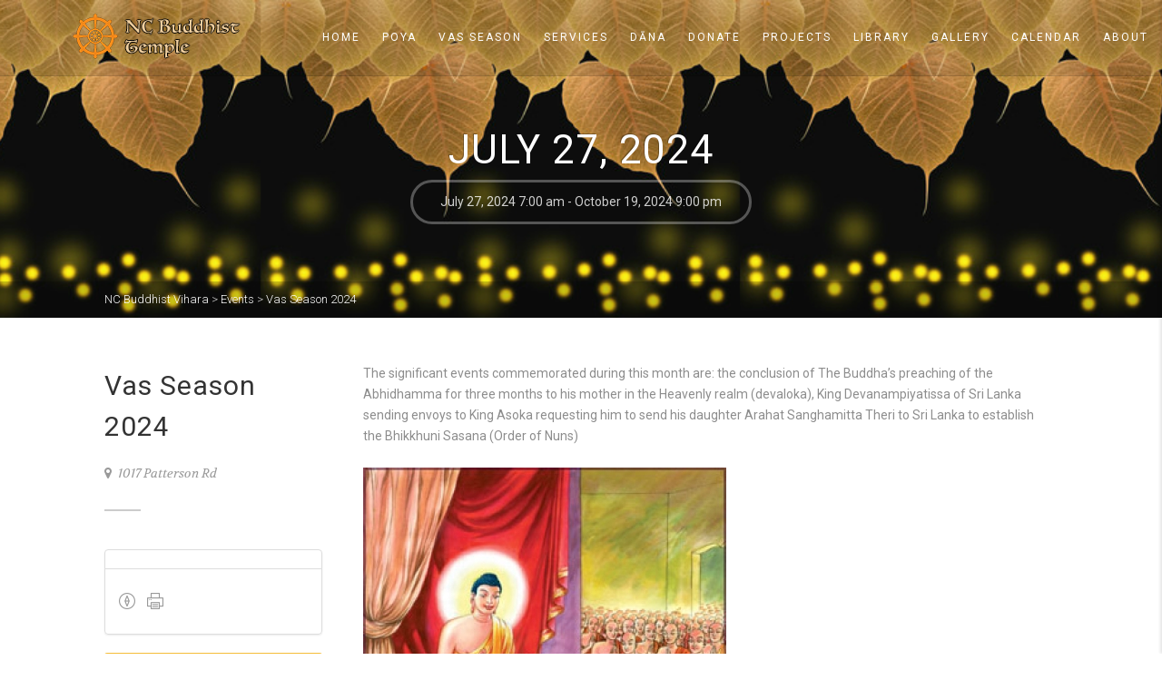

--- FILE ---
content_type: text/html; charset=UTF-8
request_url: http://ec2-52-91-233-108.compute-1.amazonaws.com/wordpress/index.php/event/vap-poyaoctober/
body_size: 68651
content:


<!DOCTYPE html>
<!--// OPEN HTML //-->
<html lang="en-US" prefix="og: http://ogp.me/ns# fb: http://ogp.me/ns/fb#" class="no-js">
    <head>
                <!--// SITE META //-->
        <meta charset="UTF-8" />
        <!-- Mobile Specific Metas
        ================================================== -->
			                <meta name="viewport" content="width=device-width, user-scalable=no, initial-scale=1.0, minimum-scale=1.0">
                <meta name="format-detection" content="telephone=no">
	        <!--// PINGBACK & FAVICON //-->
        <link rel="pingback" href="http://ec2-52-91-233-108.compute-1.amazonaws.com/wordpress/xmlrpc.php" />
    	<link rel="shortcut icon" href="http://ec2-52-91-233-108.compute-1.amazonaws.com/wordpress/wp-content/uploads/2018/02/favicon.png" />        	<link rel="apple-touch-icon-precomposed" href="http://ec2-52-91-233-108.compute-1.amazonaws.com/wordpress/wp-content/uploads/2018/02/favicon.png">        	<link rel="apple-touch-icon-precomposed" sizes="114x114" href="https://data.imithemes.com/adorechurch-pb/wp-content/themes/adorechurch/images/apple-iphone-retina.png">        	<link rel="apple-touch-icon-precomposed" sizes="72x72" href="https://data.imithemes.com/adorechurch-pb/wp-content/themes/adorechurch/images/apple-ipad.png">        	<link rel="apple-touch-icon-precomposed" sizes="144x144" href="https://data.imithemes.com/adorechurch-pb/wp-content/themes/adorechurch/images/apple-ipad-retina.png">        <!-- CSS
        ================================================== -->
        <!--[if lte IE 9]><link rel="stylesheet" type="text/css" href="http://ec2-52-91-233-108.compute-1.amazonaws.com/wordpress/wp-content/themes/AdoreChurch/css/ie.css" media="screen" /><![endif]-->
        <title>Vas Season 2024 &#8211; NC Buddhist Vihara</title>
<link rel='dns-prefetch' href='//maps.google.com' />
<link rel='dns-prefetch' href='//fonts.googleapis.com' />
<link rel='dns-prefetch' href='//s.w.org' />
<link rel="alternate" type="application/rss+xml" title="NC Buddhist Vihara &raquo; Feed" href="http://ec2-52-91-233-108.compute-1.amazonaws.com/wordpress/index.php/feed/" />
<link rel="alternate" type="application/rss+xml" title="NC Buddhist Vihara &raquo; Comments Feed" href="http://ec2-52-91-233-108.compute-1.amazonaws.com/wordpress/index.php/comments/feed/" />
		<script type="text/javascript">
			window._wpemojiSettings = {"baseUrl":"https:\/\/s.w.org\/images\/core\/emoji\/11\/72x72\/","ext":".png","svgUrl":"https:\/\/s.w.org\/images\/core\/emoji\/11\/svg\/","svgExt":".svg","source":{"concatemoji":"http:\/\/ec2-52-91-233-108.compute-1.amazonaws.com\/wordpress\/wp-includes\/js\/wp-emoji-release.min.js?ver=4.9.26"}};
			!function(e,a,t){var n,r,o,i=a.createElement("canvas"),p=i.getContext&&i.getContext("2d");function s(e,t){var a=String.fromCharCode;p.clearRect(0,0,i.width,i.height),p.fillText(a.apply(this,e),0,0);e=i.toDataURL();return p.clearRect(0,0,i.width,i.height),p.fillText(a.apply(this,t),0,0),e===i.toDataURL()}function c(e){var t=a.createElement("script");t.src=e,t.defer=t.type="text/javascript",a.getElementsByTagName("head")[0].appendChild(t)}for(o=Array("flag","emoji"),t.supports={everything:!0,everythingExceptFlag:!0},r=0;r<o.length;r++)t.supports[o[r]]=function(e){if(!p||!p.fillText)return!1;switch(p.textBaseline="top",p.font="600 32px Arial",e){case"flag":return s([55356,56826,55356,56819],[55356,56826,8203,55356,56819])?!1:!s([55356,57332,56128,56423,56128,56418,56128,56421,56128,56430,56128,56423,56128,56447],[55356,57332,8203,56128,56423,8203,56128,56418,8203,56128,56421,8203,56128,56430,8203,56128,56423,8203,56128,56447]);case"emoji":return!s([55358,56760,9792,65039],[55358,56760,8203,9792,65039])}return!1}(o[r]),t.supports.everything=t.supports.everything&&t.supports[o[r]],"flag"!==o[r]&&(t.supports.everythingExceptFlag=t.supports.everythingExceptFlag&&t.supports[o[r]]);t.supports.everythingExceptFlag=t.supports.everythingExceptFlag&&!t.supports.flag,t.DOMReady=!1,t.readyCallback=function(){t.DOMReady=!0},t.supports.everything||(n=function(){t.readyCallback()},a.addEventListener?(a.addEventListener("DOMContentLoaded",n,!1),e.addEventListener("load",n,!1)):(e.attachEvent("onload",n),a.attachEvent("onreadystatechange",function(){"complete"===a.readyState&&t.readyCallback()})),(n=t.source||{}).concatemoji?c(n.concatemoji):n.wpemoji&&n.twemoji&&(c(n.twemoji),c(n.wpemoji)))}(window,document,window._wpemojiSettings);
		</script>
		<style type="text/css">
img.wp-smiley,
img.emoji {
	display: inline !important;
	border: none !important;
	box-shadow: none !important;
	height: 1em !important;
	width: 1em !important;
	margin: 0 .07em !important;
	vertical-align: -0.1em !important;
	background: none !important;
	padding: 0 !important;
}
</style>
<link rel='stylesheet' id='layerslider-css'  href='http://ec2-52-91-233-108.compute-1.amazonaws.com/wordpress/wp-content/plugins/LayerSlider/static/layerslider/css/layerslider.css?ver=6.6.1' type='text/css' media='all' />
<link rel='stylesheet' id='ls-google-fonts-css'  href='http://fonts.googleapis.com/css?family=Roboto+Slab:100,300,regular,700%7CRoboto:regular%7CLato:100,300,regular,700,900,400%7COswald:300,regular,700%7CIndie+Flower:regular%7COpen+Sans:300,400&#038;subset=latin%2Clatin-ext' type='text/css' media='all' />
<link rel='stylesheet' id='give-styles-css'  href='http://ec2-52-91-233-108.compute-1.amazonaws.com/wordpress/wp-content/plugins/give/templates/give.min.css?ver=2.0.7' type='text/css' media='all' />
<link rel='stylesheet' id='cws-google-picasa-pro-css'  href='http://ec2-52-91-233-108.compute-1.amazonaws.com/wordpress/wp-content/plugins/google-picasa-albums-viewer/public/css/cws-google-picasa-pro-public.css?ver=3.0.13' type='text/css' media='all' />
<link rel='stylesheet' id='lightbox-css'  href='http://ec2-52-91-233-108.compute-1.amazonaws.com/wordpress/wp-content/plugins/google-picasa-albums-viewer/public/css/lightbox/lightbox.css?ver=3.0.13' type='text/css' media='all' />
<link rel='stylesheet' id='fontawesome-css'  href='http://ec2-52-91-233-108.compute-1.amazonaws.com/wordpress/wp-content/plugins/olevmedia-shortcodes/assets/css/font-awesome.min.css?ver=4.9.26' type='text/css' media='all' />
<link rel='stylesheet' id='omsc-shortcodes-css'  href='http://ec2-52-91-233-108.compute-1.amazonaws.com/wordpress/wp-content/plugins/olevmedia-shortcodes/assets/css/shortcodes.css?ver=4.9.26' type='text/css' media='all' />
<link rel='stylesheet' id='omsc-shortcodes-tablet-css'  href='http://ec2-52-91-233-108.compute-1.amazonaws.com/wordpress/wp-content/plugins/olevmedia-shortcodes/assets/css/shortcodes-tablet.css?ver=4.9.26' type='text/css' media='screen and (min-width: 768px) and (max-width: 959px)' />
<link rel='stylesheet' id='omsc-shortcodes-mobile-css'  href='http://ec2-52-91-233-108.compute-1.amazonaws.com/wordpress/wp-content/plugins/olevmedia-shortcodes/assets/css/shortcodes-mobile.css?ver=4.9.26' type='text/css' media='screen and (max-width: 767px)' />
<link rel='stylesheet' id='bwg_frontend-css'  href='http://ec2-52-91-233-108.compute-1.amazonaws.com/wordpress/wp-content/plugins/photo-gallery/css/bwg_frontend.css?ver=1.3.68' type='text/css' media='all' />
<link rel='stylesheet' id='bwg_font-awesome-css'  href='http://ec2-52-91-233-108.compute-1.amazonaws.com/wordpress/wp-content/plugins/photo-gallery/css/font-awesome/font-awesome.css?ver=4.6.3' type='text/css' media='all' />
<link rel='stylesheet' id='bwg_mCustomScrollbar-css'  href='http://ec2-52-91-233-108.compute-1.amazonaws.com/wordpress/wp-content/plugins/photo-gallery/css/jquery.mCustomScrollbar.css?ver=1.3.68' type='text/css' media='all' />
<link rel='stylesheet' id='bwg_sumoselect-css'  href='http://ec2-52-91-233-108.compute-1.amazonaws.com/wordpress/wp-content/plugins/photo-gallery/css/sumoselect.css?ver=3.0.2' type='text/css' media='all' />
<link rel='stylesheet' id='rs-plugin-settings-css'  href='http://ec2-52-91-233-108.compute-1.amazonaws.com/wordpress/wp-content/plugins/revslider/public/assets/css/settings.css?ver=5.4.6.2' type='text/css' media='all' />
<style id='rs-plugin-settings-inline-css' type='text/css'>
#rs-demo-id {}
</style>
<link rel='stylesheet' id='wpsm-comptable-styles-css'  href='http://ec2-52-91-233-108.compute-1.amazonaws.com/wordpress/wp-content/plugins/table-maker/css/style.css?ver=1.9.1' type='text/css' media='all' />
<link rel='stylesheet' id='wpsm_tabs_r-font-awesome-front-css'  href='http://ec2-52-91-233-108.compute-1.amazonaws.com/wordpress/wp-content/plugins/tabs-responsive/assets/css/font-awesome/css/font-awesome.min.css?ver=4.9.26' type='text/css' media='all' />
<link rel='stylesheet' id='wpsm_tabs_r_bootstrap-front-css'  href='http://ec2-52-91-233-108.compute-1.amazonaws.com/wordpress/wp-content/plugins/tabs-responsive/assets/css/bootstrap-front.css?ver=4.9.26' type='text/css' media='all' />
<link rel='stylesheet' id='wpsm_tabs_r_animate-css'  href='http://ec2-52-91-233-108.compute-1.amazonaws.com/wordpress/wp-content/plugins/tabs-responsive/assets/css/animate.css?ver=4.9.26' type='text/css' media='all' />
<link rel='stylesheet' id='woocommerce-layout-css'  href='http://ec2-52-91-233-108.compute-1.amazonaws.com/wordpress/wp-content/plugins/woocommerce/assets/css/woocommerce-layout.css?ver=3.3.6' type='text/css' media='all' />
<link rel='stylesheet' id='woocommerce-smallscreen-css'  href='http://ec2-52-91-233-108.compute-1.amazonaws.com/wordpress/wp-content/plugins/woocommerce/assets/css/woocommerce-smallscreen.css?ver=3.3.6' type='text/css' media='only screen and (max-width: 768px)' />
<link rel='stylesheet' id='woocommerce-general-css'  href='http://ec2-52-91-233-108.compute-1.amazonaws.com/wordpress/wp-content/plugins/woocommerce/assets/css/woocommerce.css?ver=3.3.6' type='text/css' media='all' />
<link rel='stylesheet' id='tablepress-default-css'  href='http://ec2-52-91-233-108.compute-1.amazonaws.com/wordpress/wp-content/plugins/tablepress/css/default.min.css?ver=1.9' type='text/css' media='all' />
<link rel='stylesheet' id='imic_bootstrap-css'  href='http://ec2-52-91-233-108.compute-1.amazonaws.com/wordpress/wp-content/themes/AdoreChurch/css/bootstrap.css?ver=1.7.3' type='text/css' media='all' />
<link rel='stylesheet' id='imic_bootstrap_theme-css'  href='http://ec2-52-91-233-108.compute-1.amazonaws.com/wordpress/wp-content/themes/AdoreChurch/css/bootstrap-theme.css?ver=1.7.3' type='text/css' media='all' />
<link rel='stylesheet' id='imic_fontawesome-css'  href='http://ec2-52-91-233-108.compute-1.amazonaws.com/wordpress/wp-content/themes/AdoreChurch/css/font-awesome.min.css?ver=1.7.3' type='text/css' media='all' />
<link rel='stylesheet' id='imic_animations-css'  href='http://ec2-52-91-233-108.compute-1.amazonaws.com/wordpress/wp-content/themes/AdoreChurch/css/animations.css?ver=1.7.3' type='text/css' media='all' />
<link rel='stylesheet' id='imic_lineicons-css'  href='http://ec2-52-91-233-108.compute-1.amazonaws.com/wordpress/wp-content/themes/AdoreChurch/css/line-icons.min.css?ver=1.7.3' type='text/css' media='all' />
<link rel='stylesheet' id='imic_main-css'  href='http://ec2-52-91-233-108.compute-1.amazonaws.com/wordpress/wp-content/themes/AdoreChurch/style.css?ver=1.7.3' type='text/css' media='all' />
<link rel='stylesheet' id='imic_magnific-css'  href='http://ec2-52-91-233-108.compute-1.amazonaws.com/wordpress/wp-content/themes/AdoreChurch/vendor/magnific/magnific-popup.css?ver=1.7.3' type='text/css' media='all' />
<link rel='stylesheet' id='imic_mediaelement-css'  href='http://ec2-52-91-233-108.compute-1.amazonaws.com/wordpress/wp-content/themes/AdoreChurch/vendor/mediaelement/mediaelementplayer.css?ver=1.7.3' type='text/css' media='all' />
<script type='text/javascript'>
/* <![CDATA[ */
var LS_Meta = {"v":"6.6.1"};
/* ]]> */
</script>
<script type='text/javascript' data-cfasync="false" src='http://ec2-52-91-233-108.compute-1.amazonaws.com/wordpress/wp-content/plugins/LayerSlider/static/layerslider/js/greensock.js?ver=1.19.0'></script>
<script type='text/javascript' src='http://ec2-52-91-233-108.compute-1.amazonaws.com/wordpress/wp-includes/js/jquery/jquery.js?ver=1.12.4'></script>
<script type='text/javascript' src='http://ec2-52-91-233-108.compute-1.amazonaws.com/wordpress/wp-includes/js/jquery/jquery-migrate.min.js?ver=1.4.1'></script>
<script type='text/javascript' data-cfasync="false" src='http://ec2-52-91-233-108.compute-1.amazonaws.com/wordpress/wp-content/plugins/LayerSlider/static/layerslider/js/layerslider.kreaturamedia.jquery.js?ver=6.6.1'></script>
<script type='text/javascript' data-cfasync="false" src='http://ec2-52-91-233-108.compute-1.amazonaws.com/wordpress/wp-content/plugins/LayerSlider/static/layerslider/js/layerslider.transitions.js?ver=6.6.1'></script>
<script type='text/javascript'>
/* <![CDATA[ */
var give_global_vars = {"ajaxurl":"http:\/\/ec2-52-91-233-108.compute-1.amazonaws.com\/wordpress\/wp-admin\/admin-ajax.php","checkout_nonce":"6fc1808dd8","currency":"USD","currency_sign":"$","currency_pos":"before","thousands_separator":",","decimal_separator":".","no_gateway":"Please select a payment method.","bad_minimum":"The minimum custom donation amount for this form is","general_loading":"Loading...","purchase_loading":"Please Wait...","number_decimals":"2","give_version":"2.0.7","magnific_options":{"main_class":"give-modal","close_on_bg_click":false},"form_translation":{"payment-mode":"Please select payment mode.","give_first":"Please enter your first name.","give_email":"Please enter a valid email address.","give_user_login":"Invalid username. Only lowercase letters (a-z) and numbers are allowed.","give_user_pass":"Enter a password.","give_user_pass_confirm":"Enter the password confirmation.","give_agree_to_terms":"You must agree to the terms and conditions."},"confirm_email_sent_message":"Please check your email and click on the link to access your complete donation history."};
var give_scripts = {"ajaxurl":"http:\/\/ec2-52-91-233-108.compute-1.amazonaws.com\/wordpress\/wp-admin\/admin-ajax.php","ajaxNonce":"371170cd5e","loading":"Loading","select_option":"Please select an option","default_gateway":"manual","permalinks":"1","number_decimals":"2"};
/* ]]> */
</script>
<script type='text/javascript' src='http://ec2-52-91-233-108.compute-1.amazonaws.com/wordpress/wp-content/plugins/give/assets/js/frontend/give.all.min.js?ver=2.0.7'></script>
<script type='text/javascript' src='http://ec2-52-91-233-108.compute-1.amazonaws.com/wordpress/wp-content/plugins/google-picasa-albums-viewer/public/js/cws-google-picasa-pro-public.js?ver=3.0.13'></script>
<script type='text/javascript' src='http://ec2-52-91-233-108.compute-1.amazonaws.com/wordpress/wp-content/plugins/photo-gallery/js/bwg_frontend.js?ver=1.3.68'></script>
<script type='text/javascript'>
/* <![CDATA[ */
var bwg_objectsL10n = {"bwg_select_tag":"Select Tag","bwg_search":"Search"};
/* ]]> */
</script>
<script type='text/javascript' src='http://ec2-52-91-233-108.compute-1.amazonaws.com/wordpress/wp-content/plugins/photo-gallery/js/jquery.sumoselect.min.js?ver=3.0.2'></script>
<script type='text/javascript' src='http://ec2-52-91-233-108.compute-1.amazonaws.com/wordpress/wp-content/plugins/photo-gallery/js/jquery.mobile.js?ver=1.3.68'></script>
<script type='text/javascript' src='http://ec2-52-91-233-108.compute-1.amazonaws.com/wordpress/wp-content/plugins/photo-gallery/js/jquery.mCustomScrollbar.concat.min.js?ver=1.3.68'></script>
<script type='text/javascript' src='http://ec2-52-91-233-108.compute-1.amazonaws.com/wordpress/wp-content/plugins/photo-gallery/js/jquery.fullscreen-0.4.1.js?ver=0.4.1'></script>
<script type='text/javascript'>
/* <![CDATA[ */
var bwg_objectL10n = {"bwg_field_required":"field is required.","bwg_mail_validation":"This is not a valid email address.","bwg_search_result":"There are no images matching your search."};
/* ]]> */
</script>
<script type='text/javascript' src='http://ec2-52-91-233-108.compute-1.amazonaws.com/wordpress/wp-content/plugins/photo-gallery/js/bwg_gallery_box.js?ver=1.3.68'></script>
<script type='text/javascript' src='http://ec2-52-91-233-108.compute-1.amazonaws.com/wordpress/wp-content/plugins/revslider/public/assets/js/jquery.themepunch.tools.min.js?ver=5.4.6.2'></script>
<script type='text/javascript' src='http://ec2-52-91-233-108.compute-1.amazonaws.com/wordpress/wp-content/plugins/revslider/public/assets/js/jquery.themepunch.revolution.min.js?ver=5.4.6.2'></script>
<script type='text/javascript' src='http://ec2-52-91-233-108.compute-1.amazonaws.com/wordpress/wp-content/themes/AdoreChurch/vendor/fullcalendar/lib/moment.min.js?ver=1.7.3'></script>
<meta name="generator" content="Powered by LayerSlider 6.6.1 - Multi-Purpose, Responsive, Parallax, Mobile-Friendly Slider Plugin for WordPress." />
<!-- LayerSlider updates and docs at: https://layerslider.kreaturamedia.com -->
<link rel='https://api.w.org/' href='http://ec2-52-91-233-108.compute-1.amazonaws.com/wordpress/index.php/wp-json/' />
<link rel="EditURI" type="application/rsd+xml" title="RSD" href="http://ec2-52-91-233-108.compute-1.amazonaws.com/wordpress/xmlrpc.php?rsd" />
<link rel="wlwmanifest" type="application/wlwmanifest+xml" href="http://ec2-52-91-233-108.compute-1.amazonaws.com/wordpress/wp-includes/wlwmanifest.xml" /> 
<link rel='prev' title='Vap Poya 2023' href='http://ec2-52-91-233-108.compute-1.amazonaws.com/wordpress/index.php/event/katina-pinkama-16-17/' />
<link rel='next' title='Vesak Bakthi Geetha Program' href='http://ec2-52-91-233-108.compute-1.amazonaws.com/wordpress/index.php/event/vesak-bakthi-geetha-program/' />
<meta name="generator" content="WordPress 4.9.26" />
<meta name="generator" content="WooCommerce 3.3.6" />
<link rel="canonical" href="http://ec2-52-91-233-108.compute-1.amazonaws.com/wordpress/index.php/event/vap-poyaoctober/" />
<link rel='shortlink' href='http://ec2-52-91-233-108.compute-1.amazonaws.com/wordpress/?p=1656' />
<link rel="alternate" type="application/json+oembed" href="http://ec2-52-91-233-108.compute-1.amazonaws.com/wordpress/index.php/wp-json/oembed/1.0/embed?url=http%3A%2F%2Fec2-52-91-233-108.compute-1.amazonaws.com%2Fwordpress%2Findex.php%2Fevent%2Fvap-poyaoctober%2F" />
<link rel="alternate" type="text/xml+oembed" href="http://ec2-52-91-233-108.compute-1.amazonaws.com/wordpress/index.php/wp-json/oembed/1.0/embed?url=http%3A%2F%2Fec2-52-91-233-108.compute-1.amazonaws.com%2Fwordpress%2Findex.php%2Fevent%2Fvap-poyaoctober%2F&#038;format=xml" />
<meta name="generator" content="Give v2.0.7" />
<!-- <meta name="NextGEN" version="2.2.46" /> -->
<style type="text/css">
.site-logo img{height:50px;}
		.site-header.sticky-header .site-logo img{height:50px;}
		.main-navigation > ul > li > a{line-height:83px;}
		.search-module-opened, .cart-module-opened{top:83px;}
		.search-module-trigger, .cart-module-trigger{line-height:83px;}
		.header-style2 .body{padding-top:83px;}
		.header-style2 .main-navigation > ul > li ul, .header-style4 .main-navigation > ul > li ul, .header-style5 .main-navigation > ul > li ul{top:90px;}
		@media only screen and (max-width: 767px) {.header-style4 .body{padding-top:83px;}}
		#menu-toggle{line-height:83px;}
		@media only screen and (max-width: 992px) {.main-navigation{top:83px;}.header-style4 .main-navigation{top:83px;}}
		@media only screen and (max-width: 767px) {.header-style5 .body{padding-top:83px;}}
		
		.site-header.sticky-header{height:160px;}
		.sticky-header .main-navigation > ul > li > a{line-height:160px;}
		.sticky-header .search-module-opened, .sticky-header .cart-module-opened{top:160px;}
		.sticky-header .search-module-trigger, .sticky-header .cart-module-trigger{line-height:160px;}
		.site-header.sticky-header{height:160px;}
		.header-style4 .body{padding-top:232px;}
		.header-style2 .sticky-header .main-navigation > ul > li ul, .header-style4 .sticky-header .main-navigation > ul > li ul, .header-style5 .sticky-header .main-navigation > ul > li ul{top:168px;}
		.sticky-header .main-navigation > ul > li > a{line-height:160px;}
		.sticky-header #menu-toggle{line-height:160px;}
		@media only screen and (max-width: 992px) {.sticky-header .main-navigation{top:160px;}}
		.sticky-header .site-logo .text-logo{margin-top:65px;}
		.header-style2 .sticky-header .main-navigation > ul > li ul, .header-style4 .sticky-header .main-navigation > ul > li ul, .header-style5 .sticky-header .main-navigation > ul > li ul{top:168px;}
		.search-module-trigger, .cart-module-trigger{color:#ffffff;}
		.search-module-trigger:hover, .cart-module-trigger:hover{color:#0a0a0a;}
		.search-module-trigger:active, .cart-module-trigger:active{color:;}
		.sticky-header .search-module-trigger, .sticky-header .cart-module-trigger{color:;}
		.sticky-header .search-module-trigger:hover, .sticky-header .cart-module-trigger:hover{color:;}
		.sticky-header .search-module-trigger:active, .sticky-header .cart-module-trigger:active{color:;}
		@media only screen and (max-width: 767px) {.header-style3 .site-header{position:relative;} .header-style3 .body{padding-top:0; }}
		.text-primary, .btn-primary .badge, .btn-link,a.list-group-item.active > .badge,.nav-pills > .active > a > .badge, p.drop-caps:first-child:first-letter, .accent-color, .posts-listing .post-time, h3.title .title-border i, .upcoming-events .event-cats a:hover, .nav-np .next:hover, .nav-np .prev:hover, .basic-link, .pagination > li > a:hover,.pagination > li > span:hover,.pagination > li > a:focus,.pagination > li > span:focus, .staff-item .meta-data, .flexslider .flex-prev:hover, .flexslider .flex-next:hover, .event-list-item:hover .action-buttons > li > a:hover, .accordion-heading:hover .accordion-toggle, .accordion-heading:hover .accordion-toggle.inactive, .accordion-heading:hover .accordion-toggle i, .smaller-cont .lined-info h4 a, .quick-info h4, .sort-source li.active a, .event-ticket h4, .event-ticket .ticket-ico, .tag-cloud a:hover, .main-navigation > ul > li > ul > li a:hover, .events-listing-content .event-title, .twitter-widget .date, .woocommerce div.product span.price, .woocommerce div.product p.price, .woocommerce #content div.product span.price, .woocommerce #content div.product p.price, .woocommerce-page div.product span.price, .woocommerce-page div.product p.price, .woocommerce-page #content div.product span.price, .woocommerce-page #content div.product p.price, .woocommerce ul.products li.product .price, .woocommerce-page ul.products li.product .price, .pricing-column h3, .pricing-column .features a:hover, a:hover, .social-share-bar .share-buttons-tc.social-icons-colored a:hover{
	color:#f4bc38;
}
.basic-link:hover{
	opacity:.9
}
p.drop-caps.secondary:first-child:first-letter, .accent-bg, .fa.accent-color, .btn-primary,.btn-primary.disabled,.btn-primary[disabled],fieldset[disabled] .btn-primary,.btn-primary.disabled:hover,.btn-primary[disabled]:hover,fieldset[disabled] .btn-primary:hover,.btn-primary.disabled:focus,.btn-primary[disabled]:focus,fieldset[disabled] .btn-primary:focus,.btn-primary.disabled:active,.btn-primary[disabled]:active,fieldset[disabled] .btn-primary:active,.btn-primary.disabled.active,.btn-primary[disabled].active,fieldset[disabled] .btn-primary.active,.dropdown-menu > .active > a,.dropdown-menu > .active > a:hover,.dropdown-menu > .active > a:focus,.nav-pills > li.active > a,.nav-pills > li.active > a:hover,.nav-pills > li.active > a:focus,.pagination > .active > a,.pagination > .active > span,.pagination > .active > a:hover,.pagination > .active > span:hover,.pagination > .active > a:focus,.pagination > .active > span:focus,.label-primary,.progress-bar-primary,a.list-group-item.active,a.list-group-item.active:hover,a.list-group-item.active:focus, .accordion-heading .accordion-toggle.active, .accordion-heading:hover .accordion-toggle.active,.panel-primary > .panel-heading, .carousel-indicators .active, .flex-control-nav a:hover, .flex-control-nav a.flex-active, .flexslider .flex-control-nav a.background--dark.flex-active, .media-box .media-box-wrapper, .notice-bar, .featured-block figure, .media-box .zoom .icon, .media-box .expand .icon, .latest-sermon-content, .page-header, .icon-box.icon-box-style1:hover .ico, .event-page-cal, .fc-event, .sermon-media-left.sermon-links, .nav-tabs li a:active, .nav-tabs li.active a, .nav-tabs > li.active > a:hover, .nav-tabs > li.active > a:focus, .page-header-overlay, #bbpress-forums div.bbp-topic-tags a:hover, .bbp-search-form input[type="submit"]:hover, .bbp-topic-pagination .current, .pricing-column.highlight h3{
  background-color: #f4bc38;
}
.btn-primary:hover,.btn-primary:focus,.btn-primary:active,.btn-primary.active,.open .dropdown-toggle.btn-primary, .top-menu li a:hover, .woocommerce a.button.alt:hover, .woocommerce button.button.alt:hover, .woocommerce input.button.alt:hover, .woocommerce #respond input#submit.alt:hover, .woocommerce #content input.button.alt:hover, .woocommerce-page a.button.alt:hover, .woocommerce-page button.button.alt:hover, .woocommerce-page input.button.alt:hover, .woocommerce-page #respond input#submit.alt:hover, .woocommerce-page #content input.button.alt:hover, .woocommerce a.button.alt:active, .woocommerce button.button.alt:active, .woocommerce input.button.alt:active, .woocommerce #respond input#submit.alt:active, .woocommerce #content input.button.alt:active, .woocommerce-page a.button.alt:active, .woocommerce-page button.button.alt:active, .woocommerce-page input.button.alt:active, .woocommerce-page #respond input#submit.alt:active, .woocommerce-page #content input.button.alt:active, .wpcf7-form .wpcf7-submit{
  background: #f4bc38;
  opacity:.9
}
p.demo_store, .woocommerce a.button.alt, .woocommerce button.button.alt, .woocommerce input.button.alt, .woocommerce #respond input#submit.alt, .woocommerce #content input.button.alt, .woocommerce-page a.button.alt, .woocommerce-page button.button.alt, .woocommerce-page input.button.alt, .woocommerce-page #respond input#submit.alt, .woocommerce-page #content input.button.alt, .woocommerce span.onsale, .woocommerce-page span.onsale, .wpcf7-form .wpcf7-submit, .woocommerce .widget_price_filter .ui-slider .ui-slider-handle, .woocommerce-page .widget_price_filter .ui-slider .ui-slider-handle, .woocommerce .widget_layered_nav ul li.chosen a, .woocommerce-page .widget_layered_nav ul li.chosen a, .ticket-cost{
	background: #f4bc38;
}
.nav .open > a,.nav .open > a:hover,.nav .open > a:focus,.pagination > .active > a,.pagination > .active > span,.pagination > .active > a:hover,.pagination > .active > span:hover,.pagination > .active > a:focus,.pagination > .active > span:focus,a.thumbnail:hover,a.thumbnail:focus,a.thumbnail.active,a.list-group-item.active,a.list-group-item.active:hover,a.list-group-item.active:focus,.panel-primary,.panel-primary > .panel-heading, .flexslider .flex-prev:hover, .flexslider .flex-next:hover, .btn-primary.btn-transparent, .counter .timer-col #days, .event-list-item:hover .event-list-item-date .event-date, .icon-box.icon-box-style1 .ico, .event-prog .timeline-stone, .event-ticket-left .ticket-handle, .bbp-topic-pagination .current, .social-share-bar .share-buttons-tc.social-icons-colored a:hover{
	border-color:#f4bc38;
}
.panel-primary > .panel-heading + .panel-collapse .panel-body, #featured-events ul.slides, .woocommerce .woocommerce-info, .woocommerce-page .woocommerce-info, .woocommerce .woocommerce-message, .woocommerce-page .woocommerce-message{
	border-top-color:#f4bc38;
}
.panel-primary > .panel-footer + .panel-collapse .panel-body, .nav-tabs li a:active, .nav-tabs li.active a, .nav-tabs > li.active > a:hover, .nav-tabs > li.active > a:focus, .title .title-border{
	border-bottom-color:#f4bc38;
}

/* Theme Options Styling */@media (min-width:1200px){.container{width:1080pxpx;}}
		body.boxed .body{max-width:1120px}
		@media (min-width: 1200px) {body.boxed .body .site-header, body.boxed .body .topbar{width:1120px;}}
		.header-style5 .site-header, .lead-content-wrapper{width:1150px; margin-left: -575px;}.page-header, .hero-slider.flexslider, .hero-slider.flexslider ul.slides li{height:250px}.header-style1 .container.for-navi, .header-style1 .topbar > .container, .header-style2 .container.for-navi, .header-style2 .topbar > .container, .header-style3 .container.for-navi, .header-style3 .topbar > .container, .header-style4 .container.for-navi, .header-style4 .topbar > .container{width:100%;}
/*========== User Custom CSS Styles ==========*/
#header{
margin: 0 auto;
}
.home .content{padding:0;}
.home .main{margin-top:0;}</style>
	<noscript><style>.woocommerce-product-gallery{ opacity: 1 !important; }</style></noscript>
	<meta name="generator" content="Powered by Slider Revolution 5.4.6.2 - responsive, Mobile-Friendly Slider Plugin for WordPress with comfortable drag and drop interface." />
<script type="text/javascript">function setREVStartSize(e){
				try{ var i=jQuery(window).width(),t=9999,r=0,n=0,l=0,f=0,s=0,h=0;					
					if(e.responsiveLevels&&(jQuery.each(e.responsiveLevels,function(e,f){f>i&&(t=r=f,l=e),i>f&&f>r&&(r=f,n=e)}),t>r&&(l=n)),f=e.gridheight[l]||e.gridheight[0]||e.gridheight,s=e.gridwidth[l]||e.gridwidth[0]||e.gridwidth,h=i/s,h=h>1?1:h,f=Math.round(h*f),"fullscreen"==e.sliderLayout){var u=(e.c.width(),jQuery(window).height());if(void 0!=e.fullScreenOffsetContainer){var c=e.fullScreenOffsetContainer.split(",");if (c) jQuery.each(c,function(e,i){u=jQuery(i).length>0?u-jQuery(i).outerHeight(!0):u}),e.fullScreenOffset.split("%").length>1&&void 0!=e.fullScreenOffset&&e.fullScreenOffset.length>0?u-=jQuery(window).height()*parseInt(e.fullScreenOffset,0)/100:void 0!=e.fullScreenOffset&&e.fullScreenOffset.length>0&&(u-=parseInt(e.fullScreenOffset,0))}f=u}else void 0!=e.minHeight&&f<e.minHeight&&(f=e.minHeight);e.c.closest(".rev_slider_wrapper").css({height:f})					
				}catch(d){console.log("Failure at Presize of Slider:"+d)}
			};</script>
<style type="text/css" title="dynamic-css" class="options-output">.content{padding-top:50px;padding-bottom:50px;}.site-header, .header-style2 .site-header, .header-style3 .site-header, .header-style4 .site-header, .header-style5 .site-header{background-color:rgba(6,6,6,0.12);}.site-header.sticky-header, .header-style2 .site-header.sticky-header, .header-style3 .site-header.sticky-header, .header-style4 .site-header.sticky-header, .header-style5 .site-header.sticky-header{background:rgba(255,255,255,0.9);}.body .site-logo h1 a{color:#ffffff;}.body .site-logo .logo-icon{border-color:#ffffff;}.sticky-header .site-logo h1 a{color:#222222;}.sticky-header .site-logo .logo-icon{border-color:#222222;}.main-navigation > ul > li > a{font-size:12px;}.body .main-navigation > ul > li > a{color:#ffffff;}.body .main-navigation > ul > li > a:hover{color:#0a0a0a;}.main-navigation > ul > li ul{background-color:#ffffff;}.main-navigation > ul > li ul:before{border-bottom-color:#ffffff;}.main-navigation > ul > li ul li ul:before{border-right-color:#ffffff;}.main-navigation > ul > li > ul li > a{border-bottom:1px solid #f8f7f3;}.main-navigation > ul > li > ul li > a{line-height:12px;font-weight:700;font-style:normal;font-size:12px;}.site-footer{background-color:#F8F8F8;}.site-footer{padding-top:40px;padding-bottom:40px;}.site-footer{border-bottom:1px solid #EFEFEF;}.quick-info{background-color:#FFFFFF;}.quick-info{padding-top:25px;padding-right:0;padding-bottom:20px;padding-left:0;}.quick-info{border-top:1px solid #E4E4E3;border-bottom:1px solid #E4E4E3;border-left:1px solid #E4E4E3;border-right:1px solid #E4E4E3;}</style>
<!-- START - Facebook Open Graph, Google+ and Twitter Card Tags 2.2.3.1 -->
 <!-- Facebook Open Graph -->
  <meta property="og:locale" content="en_US"/>
  <meta property="og:site_name" content="NC Buddhist Vihara"/>
  <meta property="og:title" content="Vas Season 2024"/>
  <meta property="og:url" content="http://ec2-52-91-233-108.compute-1.amazonaws.com/wordpress/index.php/event/vap-poyaoctober/"/>
  <meta property="og:type" content="article"/>
  <meta property="og:description" content="The significant events commemorated during this month are: the conclusion of The Buddha&#039;s preaching of the Abhidhamma for three months to his mother in the Heavenly realm (devaloka), King Devanampiyatissa of Sri Lanka sending envoys to King Asoka requesting him to send his daughter Arahat Sanghamitt"/>
 <!-- Google+ / Schema.org -->
  <meta itemprop="name" content="Vas Season 2024"/>
  <meta itemprop="headline" content="Vas Season 2024"/>
  <meta itemprop="description" content="The significant events commemorated during this month are: the conclusion of The Buddha&#039;s preaching of the Abhidhamma for three months to his mother in the Heavenly realm (devaloka), King Devanampiyatissa of Sri Lanka sending envoys to King Asoka requesting him to send his daughter Arahat Sanghamitt"/>
  <meta itemprop="author" content="ncviharaadmin"/>
  <!--<meta itemprop="publisher" content="NC Buddhist Vihara"/>--> <!-- To solve: The attribute publisher.itemtype has an invalid value -->
 <!-- Twitter Cards -->
  <meta name="twitter:title" content="Vas Season 2024"/>
  <meta name="twitter:url" content="http://ec2-52-91-233-108.compute-1.amazonaws.com/wordpress/index.php/event/vap-poyaoctober/"/>
  <meta name="twitter:description" content="The significant events commemorated during this month are: the conclusion of The Buddha&#039;s preaching of the Abhidhamma for three months to his mother in the Heavenly realm (devaloka), King Devanampiyatissa of Sri Lanka sending envoys to King Asoka requesting him to send his daughter Arahat Sanghamitt"/>
  <meta name="twitter:card" content="summary_large_image"/>
 <!-- SEO -->
 <!-- Misc. tags -->
 <!-- is_singular -->
<!-- END - Facebook Open Graph, Google+ and Twitter Card Tags 2.2.3.1 -->
	
		     </head>
    <!--// CLOSE HEAD //-->
    <body class="event-template-default single single-event postid-1656  header-style1 footer-dark give-test-mode give-page">
<div class="body"> 
	<!-- Start Site Header -->
	<header class="site-header">
    	<div class="container for-navi">
        	<div class="site-logo">
            <h1>
                <a href="http://ec2-52-91-233-108.compute-1.amazonaws.com/wordpress" title="NC Buddhist Vihara">
                                	<div class="nsticky-logo">
					<img src="http://ec2-52-91-233-108.compute-1.amazonaws.com/wordpress/wp-content/uploads/2018/03/logo222.png" alt="NC Buddhist Vihara" class="default-logo">
											<img src="http://ec2-52-91-233-108.compute-1.amazonaws.com/wordpress/wp-content/uploads/2018/03/logo222.png" alt="NC Buddhist Vihara" class="retina-logo" width="250" height="100">
                                            </div>
                                     </a>
            </h1>
            </div>
            
                                            <!-- Main Navigation -->
            <nav class="main-navigation" role="navigation"><ul id="menu-main" class="sf-menu"><li  class="menu-item-1121 menu-item menu-item-type-post_type menu-item-object-page menu-item-home "><a href="http://ec2-52-91-233-108.compute-1.amazonaws.com/wordpress/">Home<span class="nav-line"></span></a><li  class="menu-item-1177 menu-item menu-item-type-post_type menu-item-object-page "><a href="http://ec2-52-91-233-108.compute-1.amazonaws.com/wordpress/index.php/poya/">Poya<span class="nav-line"></span></a><li  class="menu-item-1442 menu-item menu-item-type-post_type menu-item-object-page "><a href="http://ec2-52-91-233-108.compute-1.amazonaws.com/wordpress/index.php/vas-season-program/">Vas Season<span class="nav-line"></span></a><li  class="menu-item-924 menu-item menu-item-type-post_type menu-item-object-page menu-item-has-children "><a href="http://ec2-52-91-233-108.compute-1.amazonaws.com/wordpress/index.php/library/">Services<span class="nav-line"></span></a>
<ul class="sub-menu">
	<li  class="menu-item-1748 menu-item menu-item-type-custom menu-item-object-custom "><a target="_blank" href="https://sites.google.com/view/mindfulness-retreat/home">Sunday School</a>	<li  class="menu-item-1072 menu-item menu-item-type-post_type menu-item-object-page "><a href="http://ec2-52-91-233-108.compute-1.amazonaws.com/wordpress/index.php/meditation/">Meditation</a></ul>
<li  class="menu-item-1599 menu-item menu-item-type-post_type menu-item-object-page "><a href="http://ec2-52-91-233-108.compute-1.amazonaws.com/wordpress/index.php/dhana-2/">Dāna<span class="nav-line"></span></a><li  class="menu-item-1268 menu-item menu-item-type-post_type menu-item-object-page "><a href="http://ec2-52-91-233-108.compute-1.amazonaws.com/wordpress/index.php/donate/">Donate<span class="nav-line"></span></a><li  class="menu-item-1543 menu-item menu-item-type-post_type menu-item-object-page menu-item-has-children "><a href="http://ec2-52-91-233-108.compute-1.amazonaws.com/wordpress/index.php/projects/">Projects<span class="nav-line"></span></a>
<ul class="sub-menu">
	<li  class="menu-item-1559 menu-item menu-item-type-post_type menu-item-object-page menu-item-has-children "><a href="http://ec2-52-91-233-108.compute-1.amazonaws.com/wordpress/index.php/completed/">Completed</a>
	<ul class="sub-menu">
		<li  class="menu-item-1587 menu-item menu-item-type-post_type menu-item-object-page "><a href="http://ec2-52-91-233-108.compute-1.amazonaws.com/wordpress/index.php/purchasing-a-new-vehicle-for-the-temple/">Purchasing a new Vehicle for the Temple</a>		<li  class="menu-item-1560 menu-item menu-item-type-post_type menu-item-object-page "><a href="http://ec2-52-91-233-108.compute-1.amazonaws.com/wordpress/index.php/high-capacity-water-supply-system/">High-Capacity Water Supply System</a>		<li  class="menu-item-1547 menu-item menu-item-type-post_type menu-item-object-page "><a href="http://ec2-52-91-233-108.compute-1.amazonaws.com/wordpress/index.php/placing-bosath-and-samadhi-statues/">Placing “Bosath” and “Samadhi” Statues</a>		<li  class="menu-item-1636 menu-item menu-item-type-post_type menu-item-object-page "><a href="http://ec2-52-91-233-108.compute-1.amazonaws.com/wordpress/index.php/asphalt-driveway/">Asphalt Driveway</a>	</ul>
	<li  class="menu-item-1546 menu-item menu-item-type-post_type menu-item-object-page menu-item-has-children "><a href="http://ec2-52-91-233-108.compute-1.amazonaws.com/wordpress/index.php/in-progress/">In Progress</a>
	<ul class="sub-menu">
		<li  class="menu-item-1662 menu-item menu-item-type-post_type menu-item-object-page "><a href="http://ec2-52-91-233-108.compute-1.amazonaws.com/wordpress/index.php/durham-county-permits/">Durham County Permits</a>		<li  class="menu-item-1716 menu-item menu-item-type-post_type menu-item-object-page "><a href="http://ec2-52-91-233-108.compute-1.amazonaws.com/wordpress/index.php/water-proofing-gutter-replacement/">Water Proofing &#038; Gutter Replacement</a>	</ul>
	<li  class="menu-item-1558 menu-item menu-item-type-post_type menu-item-object-page menu-item-has-children "><a href="http://ec2-52-91-233-108.compute-1.amazonaws.com/wordpress/index.php/future/">Future</a>
	<ul class="sub-menu">
		<li  class="menu-item-1707 menu-item menu-item-type-post_type menu-item-object-page "><a href="http://ec2-52-91-233-108.compute-1.amazonaws.com/wordpress/index.php/meditation-kuti-cabin/">Meditation kuti (Cabin)</a>		<li  class="menu-item-1706 menu-item menu-item-type-post_type menu-item-object-page "><a href="http://ec2-52-91-233-108.compute-1.amazonaws.com/wordpress/index.php/stupa-3/">Stupa</a>		<li  class="menu-item-1705 menu-item menu-item-type-post_type menu-item-object-page "><a href="http://ec2-52-91-233-108.compute-1.amazonaws.com/wordpress/index.php/dharma-shala-new-building/">Dharma Shala (New Building)</a>	</ul>
</ul>
<li  class="menu-item-930 menu-item menu-item-type-post_type menu-item-object-page "><a href="http://ec2-52-91-233-108.compute-1.amazonaws.com/wordpress/index.php/library/">Library<span class="nav-line"></span></a><li  class="menu-item-1411 menu-item menu-item-type-post_type menu-item-object-page "><a href="http://ec2-52-91-233-108.compute-1.amazonaws.com/wordpress/index.php/gallery-albums/">Gallery<span class="nav-line"></span></a><li  class="menu-item-1118 menu-item menu-item-type-post_type menu-item-object-page "><a href="http://ec2-52-91-233-108.compute-1.amazonaws.com/wordpress/index.php/regular-event-calendar/">Calendar<span class="nav-line"></span></a><li  class="menu-item-1269 menu-item menu-item-type-post_type menu-item-object-page "><a href="http://ec2-52-91-233-108.compute-1.amazonaws.com/wordpress/index.php/about/">About<span class="nav-line"></span></a></ul></nav>            <a href="#" class="visible-sm visible-xs" id="menu-toggle"><i class="fa fa-bars"></i></a>
    	</div>
	</header><div class="page-header parallax clearfix" style="background-image:url(http://ec2-52-91-233-108.compute-1.amazonaws.com/wordpress/wp-content/uploads/2018/03/bo-banner.jpg); background-color:; height:px;">
        <div class="title-subtitle-holder">
        	<div class="title-subtitle-holder-inner">
                			<h2>July 27, 2024</h2>
                    <div class="header-event-time">July 27, 2024 7:00 am</span> - October 19, 2024 9:00 pm</div>
                  </div>
        </div>    </div>    <!-- End Page Header -->    <!-- Breadcrumbs -->
    <div class="lgray-bg breadcrumb-cont">
    	<div class="container">
        
          	<ol class="breadcrumb">
            	<!-- Breadcrumb NavXT 6.0.4 -->
<span property="itemListElement" typeof="ListItem"><a property="item" typeof="WebPage" title="Go to NC Buddhist Vihara." href="http://ec2-52-91-233-108.compute-1.amazonaws.com/wordpress" class="home"><span property="name">NC Buddhist Vihara</span></a><meta property="position" content="1"></span> &gt; <span property="itemListElement" typeof="ListItem"><a property="item" typeof="WebPage" title="Go to Events." href="http://ec2-52-91-233-108.compute-1.amazonaws.com/wordpress/index.php/event/" class="post post-event-archive"><span property="name">Events</span></a><meta property="position" content="2"></span> &gt; <span property="itemListElement" typeof="ListItem"><span property="name">Vas Season 2024</span><meta property="position" content="3"></span>          	</ol>
		
        </div>
    </div>
<!-- Start Body Content -->
  	<div class="main" role="main">
    	<div id="content" class="content full">
        	<div class="single-event-content">
                <div class="container">
                    <div class="row">
                    <div class="col-md-12 event-dynamic" id="content-col">
                    <div style="display:none">
<span class="event-multiple-tickets">0</span>
<span class="adore_event_type1">Subash Gamage</span>
<span class="adore_event_ticket1">All Booked</span>
<span class="adore_event_booked1"></span>
<span class="adore_event_amount1"></span>

<span class="adore_event_type2"></span>
<span class="adore_event_ticket2">All Booked</span>
<span class="adore_event_booked2"></span>
<span class="adore_event_amount2"></span>

<span class="adore_event_type3"></span>
<span class="adore_event_ticket3">All Booked</span>
<span class="adore_event_booked3"></span>
<span class="adore_event_amount3"></span>

<span class="adore_event_id">1656</span>
<span class="adore_event_title">Vas Season 2024</span>
<span class="adore_event_url">http://ec2-52-91-233-108.compute-1.amazonaws.com/wordpress/index.php/event/vap-poyaoctober/?event_date=2024-07-27&#038;reg=1</span>
<span class="adore_event_paypal">https://www.paypal.com/cgi-bin/webscr</span>
<span class="adore_event_cdate">2024-07-27</span>
</div>
                    <div class="row">
                                            <div class="col-md-3 col-sm-4 event-list-item">
                        	<h2 class="event-title">Vas Season 2024</h2>
                            <span class="event-date hidden">July 27, 2024</span>
      						<span class="hidden">From <span class="event-time">7:00 am</span> to 9:00 pm</span>
                            <span class="meta-data event-location-address"><i class="fa fa-map-marker"></i> 1017 Patterson Rd</span>                             <hr class="sm">
                            <a href="http://ec2-52-91-233-108.compute-1.amazonaws.com/wordpress/index.php/event/vap-poyaoctober/?event_date=1722027600" class="event-title hidden"></a>
                            <ul class="list-group">
                                                          	<li class="list-group-item"> <span class="badge"></span>  </li>
                           	                              	<li class="list-group-item">
                            <ul class="action-buttons"><li title="Get directions" class="visible-xs"><a target="_blank" href="https://www.google.com/maps/dir//1017 Patterson Rd" class=""><i class="icon-compass"></i></a></li>                        <li title="Get directions" class="hidden-xs"><a href="#" class="cover-overlay-trigger event-direction-link"><i class="icon-compass"></i></a></li>                                <li title="Print"><a href="javascript:window.print()"><i class="icon-printer"></i></a></li>
                            </ul></li>
                            </ul>
           					
                            																						<a href="https://www.signupgenius.com/go/60B0A4BA5AD2CABF94-50377764-ncbuddhist#/" class="btn btn-lg btn-block btn-primary" target="_blank">Register <i class="fa fa-sign-out"></i></a>
								                            <!-- ADD TO CALENDAR -->
                            <span class="addtocalendar atc-style-blue">
                                <var class="atc_event">
                                    <var class="atc_date_start">July 27, 2024 7:00 am</var>
                                    <var class="atc_date_end">July 27, 2024 9:00 pm</var>
                                    <var class="atc_timezone">Europe/London</var>
                                    <var class="atc_title">Vas Season 2024</var>
                                    <var class="atc_description"><p>The significant events commemorated during this month are: the conclusion of The Buddha&#8217;s preaching of the Abhidhamma for three months to his mother in the Heavenly realm (devaloka), King Devanampiyatissa of Sri Lanka sending envoys to King Asoka requesting him to send his daughter Arahat Sanghamitta Theri to Sri Lanka to establish the Bhikkhuni Sasana (Order of Nuns)</p>
</var>
                                    <var class="atc_location">1017 Patterson Rd</var>
                                    <var class="atc_organizer"NC Buddhist Vihara</var>
                                    <var class="atc_organizer_email"></var>
                                </var>
                            </span>
                        </div>
                        <div class="col-md-9 col-sm-8">
                        	<div class="event-details">
                            	<div class="event-details-left" style="width:100%">                                                                    <div class="clearfix"></div>
                                    <div class="col-md-12">
                                    	<p>The significant events commemorated during this month are: the conclusion of The Buddha&#8217;s preaching of the Abhidhamma for three months to his mother in the Heavenly realm (devaloka), King Devanampiyatissa of Sri Lanka sending envoys to King Asoka requesting him to send his daughter Arahat Sanghamitta Theri to Sri Lanka to establish the Bhikkhuni Sasana (Order of Nuns)</p>
<p><img class="alignnone size-full wp-image-1186" src="http://ec2-52-91-233-108.compute-1.amazonaws.com/wordpress/wp-content/uploads/2018/02/vap3.jpg" alt=""></p>
                                    </div>
                               	</div>
                                                        </div>
<div class="clearfix"></div>
                        							<div class="social-share-bar"><h4><i class="fa fa-share-alt"></i> Share</h4><ul class="social-icons-colored"><li class="share-title"></li><li class="facebook-share"><a href="https://www.facebook.com/sharer/sharer.php?u=http://ec2-52-91-233-108.compute-1.amazonaws.com/wordpress/index.php/event/vap-poyaoctober/?event_date=2024-07-27&amp;t=Vas Season 2024" target="_blank" title="Share on Facebook"><i class="fa fa-facebook"></i></a></li><li class="twitter-share"><a href="https://twitter.com/intent/tweet?source=http://ec2-52-91-233-108.compute-1.amazonaws.com/wordpress/index.php/event/vap-poyaoctober/?event_date=2024-07-27&amp;text=Vas Season 2024:http://ec2-52-91-233-108.compute-1.amazonaws.com/wordpress/index.php/event/vap-poyaoctober/?event_date=2024-07-27" target="_blank" title="Tweet"><i class="fa fa-twitter"></i></a></li><li class="email-share"><a href="mailto:?subject=Vas Season 2024&amp;body=The significant events commemorated during this month are: the conclusion of The Buddha&#8217;s preaching of the Abhidhamma for three months to his mother in the Heavenly realm (devaloka), King Devanampiyatissa of Sri Lanka sending envoys to King Asoka requesting him to send his daughter Arahat Sanghamitta Theri to Sri Lanka to establish the Bhikkhuni Sasana (Order of Nuns):http://ec2-52-91-233-108.compute-1.amazonaws.com/wordpress/index.php/event/vap-poyaoctober/?event_date=2024-07-27" target="_blank" title="Email"><i class="fa fa-envelope"></i></a></li></ul>
            </div>						                        </div>
                                                </div>

<div class="clearfix"></div>
</div>
                                            
                </div>
           	</div>
        </div>
   	</div>
    <!-- End Body Content -->
<!-- Start site footer -->
<footer class="site-footer">
       	<div class="container">
    		<div class="site-footer-top">
                    		<!-- Quick Info -->
        		<div class="quick-info">
                    <div class="row">
                    <div class="col-md-9">
                        <div class="col-md-4 " >
<h4 class=""><i class="fa fa-user"></i>   </h4>
<p class="">
<p style="text-align: center;">Resident Monk</p>
<p style="text-align: center;">Venerable Yatiyana Wajirapala Thero</p>
</p>
</div>
<div class="col-md-4 " ><h4 class=""><i class="fa fa-map-marker"></i>  Our Location</h4><p class="">1017 Patterson Rd, Durham, North Carolina 27704

</p></div>
<div class="col-md-4 " ><h4 class=""><i class="fa fa-envelope"></i>  Contact Info</h4><p class="">
<p style="text-align: center;">Phone: (919) 827-4389</p>
<p style="text-align: center;">Email: wajip7@yahoo.com</p></div></p>                        </div>
                                                <div class="col-md-3">
                            <h4><i class="fa fa-clock-o"></i> Socialize with us</h4>
                            <ul class="social-icons-colored inversed">
                                <li class="facebook"><a href="https://www.facebook.com/NorthCarolinaBuddhistTemple/" target="_blank"><i class="fa fa-facebook"></i></a></li>                            </ul>
                        </div>
                                            </div>
            	</div>
                                </div>
        		<div class="site-footer-bottom">
            		<div class="row">
                                    		<div class="col-md-6 col-sm-6 copyrights-coll">
        					All Rights Reserved            			</div>
                                           	</div>
               	</div>
           	</div>
        </div>
    </footer>
    <!-- End site footer -->
     
</div>
<!-- Event Directions Popup -->
<div class="quick-info-overlay">
	<div class="quick-info-overlay-left accent-bg">
        <a href="#" class="btn-close"><i class="icon-delete"></i></a>
    	<div class="event-info">
    		<h3 class="event-title"> </h3>
      		<div class="event-address"></div>
            <a href="" class="btn btn-default btn-transparent btn-permalink">Full details</a>
            <a href="" class="btn btn-default btn-transparent btn-permalink event-directions-link" target="_blank">Get Directions</a>
        </div>
    </div>
	<div class="quick-info-overlay-right">
      	<div id="event-directions"></div>
    </div>
</div>
<!-- Event Contact Modal Window -->
<div class="modal fade" id="Econtact" tabindex="-1" data-backdrop="static" role="dialog" aria-labelledby="Econtact" aria-hidden="true">
  <div class="modal-dialog">
    <div class="modal-content">
      <div class="modal-header">
        <button type="button" class="close" data-dismiss="modal" aria-hidden="true">&times;</button>
        <h4 class="modal-title" id="myModalLabel">Contact Event Manager <span class="accent-color"></span></h4>
      </div>
      <div class="modal-body">
        <form id="contact-manager-form" class="paypal-submit-form" method="post">
            <div class="row">
                <div class="col-md-6">
                    <input id="username1" type="text" name="username1" class="form-control" placeholder="First name (Required)">
                </div>
                <div class="col-md-6">
                    <input id="lastname1" type="text" name="lastname1" class="form-control" placeholder="Last name">
                </div>
            </div>
            <div class="row">
                <div class="col-md-6">
                    <input id="email1" type="text" name="email1" class="form-control" placeholder="Your email (Required)">
                </div>
                <div class="col-md-6">
                    <input id="phone1" type="text" name="phone1" class="form-control" placeholder="Your phone">
                </div>
            </div>
            <div class="row">
                <div class="col-md-12">
                    <textarea id="notes1" name="notes1" rows="3" cols="5" class="form-control" placeholder="Additional notes"></textarea>
                </div>
            </div>
            <input id="contact-manager" type="button" name="donate" class="btn btn-primary btn-lg btn-block" value="Contact Now">
            <div class="message"></div>
        </form>
      </div>
      <div class="modal-footer">
        <p class="small short"></p>
      </div>
    </div>
  </div>
</div>
<!-- Event Register Tickets -->
<div class="ticket-booking-wrapper">
    <a href="#" class="ticket-booking-close label-danger"><i class="icon icon-delete"></i></a>
    <div class="ticket-booking">
        <div class="container">
            <div class="row">
                <div class="col-md-3">
                    <h3 id="ticket-msg">
                    										<strong>Print your</strong> 
                    <span>tickets</span>
										                    </h3>
                    <div id="multi-info-btn"><a style="display:none;" class="btn btn-sm btn-default" href="javascript:void(0);" id="edit-details"><i class="fa fa-arrow-left"></i> Update Personal Details</a>
                                        </div>
                </div>
                <div class="col-md-9">
                    <div class="event-ticket ticket-form">
                    <div class="user-details">
                <form id="user-event-info" class="register-info-event" method="post">
            <div class="row">
                <div class="col-md-6">
                    <input id="username" type="text" name="fname" class="form-control" placeholder="First name (Required)">
                </div>
                <div class="col-md-6">
                    <input id="lastname" type="text" name="lname" class="form-control" placeholder="Last name">
                    <span style="display:none;" class="ticket-col" id="form-event-date"></span>
                </div>
            </div>
            <div class="row">
                <div class="col-md-6">
                    <input id="email" type="text" name="email" class="form-control" placeholder="Your email (Required)">
                </div>
                <div class="col-md-6">
                    <input id="phone" type="text" name="phone" class="form-control" placeholder="Your phone">
                </div>
            </div>
            <input id="user-info" type="button" name="donate" class="btn btn-primary btn-lg btn-block" value="Next">
            <div class="message"></div>
        </form>
        </div>
        <!--Paid Registration-->
        <div class="ticket-details" style="display:none;">
        	<div class="table-responsive">
  				<table class="table tickets-table">
					<thead>
                        <th class="ticket-type">Ticket</th>
                        <th class="ticket-seat">Seats Available</th>
                        <th class="ticket-amount">Amount USD</th>
                        <th class="ticket-select">Select</th>
                        <th class="ticket-select">Ticket Amount USD</th>
                    	<th class="ticket-select">Total Amount USD</th>
               		</thead>
                    <tbody>
                    	<tr>
                        	<td><h4 id="dy-event-ticket-type1"></h4></td>
                            <td><p id="dy-event-ticket-seats1"></p></td>
                            <td><p id="dy-event-ticket-amount1"></p></td>
                            <td><p id="dy-event-ticket-platinum"></p></td>
                            <td><p id="dy-event-platinum-totalamount">0</p></td>
                            <td rowspan="3"><h4 class="tickets-total" id="dy-event-totalamount">0</h4></td>
                      	</tr>
                    	<tr>
                        	<td><h4 id="dy-event-ticket-type2"></h4></td>
                            <td><p id="dy-event-ticket-seats2"></p></td>
                            <td><p id="dy-event-ticket-amount2"></p></td>
                            <td><p id="dy-event-ticket-gold"></p></td>
                            <td><p id="dy-event-gold-totalamount">0</p></td>
                      	</tr>
                    	<tr>
                        	<td><h4 id="dy-event-ticket-type3"></h4></td>
                            <td><p id="dy-event-ticket-seats3"></p></td>
                            <td><p id="dy-event-ticket-amount3"></p></td>
                            <td><p id="dy-event-ticket-silver"></p></td>
                            <td><p id="dy-event-silver-totalamount">0</p></td>
                      	</tr>
                  	</tbody>
                </table>
            </div>
                	<div class="clearfix"></div>
                    <form id="event_registration_form" class="pull-right" action="https://www.paypal.com/cgi-bin/webscr" method="post">
                        <input type="hidden" name="rm" value="2">
                        <input type="hidden" name="amount" value="">
                        <input type="hidden" name="cmd" value="_xclick">
                        <input type="hidden" name="business" value="">
                        <input type="hidden" name="currency_code" value="USD">
                        <input type="hidden" name="item_name" value="">
                        <input type="hidden" name="item_number" value="">
                        <input type="hidden" name="return" value="'.esc_url($event_url).'" />
                        <input type="submit" class="btn btn-primary" value="Register" id="register-paid-event">
                        <small style="float:left; margin-right:15px; line-height:2.5em; color:#ccc;">
                                                </small>
                    </form>
            </div>
            <div class="row">
            </div>
            <div class="message"></div>
        </div>
        <!--Paid Registration Close-->
        <div class="book-ticket" style="display:none;"><div id="event_payment_status" style="display:none;">
        <span id="event_multi_status" class="event_multi_status"></span>
        <span id="adore_event_id"></span>
        <span id="adore_event_title"></span>
        <span id="adore_event_url"></span>
        <span id="adore_event_paypal"></span>
        <span id="adore_event_cdate"></span>
        </div>
                        <div class="event-ticket-left">
                        	<div class="ticket-id"></div>
                            <div class="ticket-handle"></div>
                            <div class="ticket-cuts ticket-cuts-top"></div>
                            <div class="ticket-cuts ticket-cuts-bottom"></div>
                        </div>
                        <div class="event-ticket-right">
                            <div class="event-ticket-right-inner">
                                <div class="row">
                                    <div class="col-md-9 col-sm-9">
                                        <span class="meta-data">Your ticket for</span>
                                        <h4 id="dy-event-title">Vas Season 2024 </h4>
                                    </div>
                                    <div class="col-md-3 col-sm-3">
                                        
                                    </div>
                                </div>
                                <div class="event-ticket-info">
                                    <div class="row">
                                        <div class="col">
                                            <p class="ticket-col" id="dy-event-date">January 19, 2026</p>
                                        </div>
                                        <div class="col" id="booking-btn">
                                                                                    <a id="booking-ticket" href="#" class="btn btn-warning btn btn-block ticket-col book-event-reg">Book</a>
                                                                                    </div>
                                        <div class="col">
                                            <p id="dy-event-time">Starts 7:00 am </p>
                                        </div>
                                    </div>
                                </div>
                                <div class="row">
                                    <div class="col-md-12">
                                        <div class="event-location" id="dy-event-location"></div>
                                    </div>
                                </div>
                            </div>
                        </div>
                    </div>
                    </div>
                </div>
            </div>
        </div>
   	</div>
</div>
<!-- End Boxed Body -->
<!-- LIGHTBOX INIT -->
    	<script>
			jQuery(document).ready(function() {
				jQuery('.format-gallery').magnificPopup({
  					delegate: 'a.magnific-gallery-image', // child items selector, by clicking on it popup will open
  					type: 'image',
					gallery:{enabled:true}
  				// other options
				});
				jQuery('.magnific-image').magnificPopup({ 
  					type: 'image'
					// other options
				});
				jQuery('.magnific-video').magnificPopup({ 
  					type: 'iframe'
					// other options
				});
				jQuery('.title-subtitle-holder-inner').magnificPopup({
  					delegate: 'a.magnific-video', // child items selector, by clicking on it popup will open
  					type: 'iframe',
					gallery:{enabled:true}
  				// other options
				});
			});
		</script>
	<!-- ngg_resource_manager_marker --><script type='text/javascript' src='http://ec2-52-91-233-108.compute-1.amazonaws.com/wordpress/wp-content/plugins/olevmedia-shortcodes/assets/js/shortcodes.js?ver=1.1.9'></script>
<script type='text/javascript' src='http://ec2-52-91-233-108.compute-1.amazonaws.com/wordpress/wp-content/plugins/tabs-responsive/assets/js/bootstrap.js?ver=4.9.26'></script>
<script type='text/javascript'>
/* <![CDATA[ */
var wc_add_to_cart_params = {"ajax_url":"\/wordpress\/wp-admin\/admin-ajax.php","wc_ajax_url":"\/wordpress\/?wc-ajax=%%endpoint%%","i18n_view_cart":"View cart","cart_url":"http:\/\/ec2-52-91-233-108.compute-1.amazonaws.com\/wordpress","is_cart":"","cart_redirect_after_add":"no"};
/* ]]> */
</script>
<script type='text/javascript' src='http://ec2-52-91-233-108.compute-1.amazonaws.com/wordpress/wp-content/plugins/woocommerce/assets/js/frontend/add-to-cart.min.js?ver=3.3.6'></script>
<script type='text/javascript' src='http://ec2-52-91-233-108.compute-1.amazonaws.com/wordpress/wp-content/plugins/woocommerce/assets/js/jquery-blockui/jquery.blockUI.min.js?ver=2.70'></script>
<script type='text/javascript' src='http://ec2-52-91-233-108.compute-1.amazonaws.com/wordpress/wp-content/plugins/woocommerce/assets/js/js-cookie/js.cookie.min.js?ver=2.1.4'></script>
<script type='text/javascript'>
/* <![CDATA[ */
var woocommerce_params = {"ajax_url":"\/wordpress\/wp-admin\/admin-ajax.php","wc_ajax_url":"\/wordpress\/?wc-ajax=%%endpoint%%"};
/* ]]> */
</script>
<script type='text/javascript' src='http://ec2-52-91-233-108.compute-1.amazonaws.com/wordpress/wp-content/plugins/woocommerce/assets/js/frontend/woocommerce.min.js?ver=3.3.6'></script>
<script type='text/javascript'>
/* <![CDATA[ */
var wc_cart_fragments_params = {"ajax_url":"\/wordpress\/wp-admin\/admin-ajax.php","wc_ajax_url":"\/wordpress\/?wc-ajax=%%endpoint%%","cart_hash_key":"wc_cart_hash_a29d9e481b04ac3fba49b27f1c948d5f","fragment_name":"wc_fragments_a29d9e481b04ac3fba49b27f1c948d5f"};
/* ]]> */
</script>
<script type='text/javascript' src='http://ec2-52-91-233-108.compute-1.amazonaws.com/wordpress/wp-content/plugins/woocommerce/assets/js/frontend/cart-fragments.min.js?ver=3.3.6'></script>
<script type='text/javascript' src='http://ec2-52-91-233-108.compute-1.amazonaws.com/wordpress/wp-content/themes/AdoreChurch/imic-framework/widgets/Newsletter/newsletter.js?ver=4.9.26'></script>
<script type='text/javascript' src='http://ec2-52-91-233-108.compute-1.amazonaws.com/wordpress/wp-content/themes/AdoreChurch/js/modernizr.js?ver=1.7.3'></script>
<script type='text/javascript' src='http://ec2-52-91-233-108.compute-1.amazonaws.com/wordpress/wp-content/themes/AdoreChurch/vendor/magnific/jquery.magnific-popup.min.js?ver=1.7.3'></script>
<script type='text/javascript' src='http://ec2-52-91-233-108.compute-1.amazonaws.com/wordpress/wp-content/themes/AdoreChurch/js/helper-plugins.js?ver=1.7.3'></script>
<script type='text/javascript' src='http://ec2-52-91-233-108.compute-1.amazonaws.com/wordpress/wp-content/themes/AdoreChurch/js/bootstrap.js?ver=1.7.3'></script>
<script type='text/javascript' src='http://ec2-52-91-233-108.compute-1.amazonaws.com/wordpress/wp-content/themes/AdoreChurch/vendor/flexslider/js/jquery.flexslider.js?ver=1.7.3'></script>
<script type='text/javascript'>
/* <![CDATA[ */
var urlajax_gaea = {"facebook":"1","twitter":"1","google":"0","tumblr":"0","pinterest":"0","reddit":"0","linkedin":"0","email":"1"};
/* ]]> */
</script>
<script type='text/javascript' src='http://ec2-52-91-233-108.compute-1.amazonaws.com/wordpress/wp-content/themes/AdoreChurch/js/init.js?ver=1.7.3'></script>
<script type='text/javascript' src='http://ec2-52-91-233-108.compute-1.amazonaws.com/wordpress/wp-content/themes/AdoreChurch/js/header.js?ver=1.7.3'></script>
<script type='text/javascript' src='http://ec2-52-91-233-108.compute-1.amazonaws.com/wordpress/wp-content/themes/AdoreChurch/vendor/mediaelement/mediaelement-and-player.min.js?ver=1.7.3'></script>
<script type='text/javascript' src='//maps.google.com/maps/api/js?sensor=false&#038;key=AIzaSyAhciWF0CvQZje6NSlu8l6qyqNre2GWcis&#038;ver=1.7.3'></script>
<script type='text/javascript'>
/* <![CDATA[ */
var ajax = {"url":"http:\/\/ec2-52-91-233-108.compute-1.amazonaws.com\/wordpress\/wp-admin\/admin-ajax.php","name":"You must enter your name","emails":"You must enter your email","forwards":"Your Deails has been forwarding to Event Manager","process":"Processing...","book":"Booked","prints":"Print","sending":"Event Details has been sent to your Email","single":""};
var ajax = {"url":"http:\/\/ec2-52-91-233-108.compute-1.amazonaws.com\/wordpress\/wp-admin\/admin-ajax.php","name":"You must enter your name","emails":"You must enter your email","forwards":"Your Deails has been forwarding to Event Manager","process":"Processing...","book":"Booked","prints":"Print","sending":"Event Details has been sent to your Email","reg":""};
/* ]]> */
</script>
<script type='text/javascript' src='http://ec2-52-91-233-108.compute-1.amazonaws.com/wordpress/wp-content/themes/AdoreChurch/js/event.js?ver=1.7.3'></script>
<script type='text/javascript' src='http://ec2-52-91-233-108.compute-1.amazonaws.com/wordpress/wp-includes/js/wp-embed.min.js?ver=4.9.26'></script>
<script type="text/javascript">jQuery(function(){omShortcodes.init(["buttons","tooltips","toggle","tabs","responsivebox","counter"]);});</script><script type ="text/javascript">jQuery(document).ready(function(){

});</script> </body>
</html>

--- FILE ---
content_type: text/css
request_url: http://ec2-52-91-233-108.compute-1.amazonaws.com/wordpress/wp-content/plugins/google-picasa-albums-viewer/public/css/cws-google-picasa-pro-public.css?ver=3.0.13
body_size: 5414
content:
/**
 * All of the CSS for public-facing functionality
 */

 /* ---------------------------------------
	jig
--------------------------------------- */
.justified-gallery img {
    padding: 4px !important;
}

.justified-gallery a {
	border-bottom: 0 !important;
}


.grid {
	width:100%;
}

/*.grid .thumbnail {
	width:30%;
	float: left;
}*/

/* Image border */
/*.grid img  
{
	margin: 5px;
	padding: 5px;
	border: 1px solid #efefef;
	background: #fff;
	-webkit-box-shadow: 0 1px 4px rgba(0, 0, 0, 0.27), 0 0 40px rgba(0, 0, 0, 0.06) inset;
	-moz-box-shadow: 0 1px 4px rgba(0, 0, 0, 0.27), 0 0 40px rgba(0, 0, 0, 0.06) inset; 
	box-shadow: 0 1px 4px rgba(0, 0, 0, 0.27), 0 0 40px rgba(0, 0, 0, 0.06) inset;
}*/
.details ul {
	margin: 0;
	padding: 0;
}
.details li {
	list-style: none;
	margin-left: 0 !important;
}

li.details {
	font-size: small;
}



 /* ---------------------------------------
	grid.php - gridview
--------------------------------------- */

.grid .details {
	padding: 5px 12px 6px;
	padding-bottom: 25px;	
}

.grid-item {
	/*
  width: 230px;
  xheight: 120px;
  float: left;
  background: #D26;
  border: 2px solid #333;
  border-color: hsla(0, 0%, 0%, 0.5);
  border-radius: 5px;
*/
    background: #fff none repeat scroll 0 0;
/*    border-radius: 6px;
*/    box-shadow: 0 1px 2px 0 rgba(0, 0, 0, 0.22);
/*    width: 230px;
*/    margin-top: 15px;
}

 /* ---------------------------------------
	list.php - listview
--------------------------------------- */

/*.listview .thumbnail{
    height: 100%;
    padding: 50px 30px;
}*/

.listview {
	width: 100%;
}

.listview .thumbnail {
	width: 100%;
	clear: both; /* fix flow bug with small thumbnails */
}
.thumbnail .detail-meta {
/*	height: 200px;
*/	overflow: hidden;
}
.listview .thumbimage{
	float: left;
    height: 100%;
    overflow: hidden;
    position: relative;
	/* width: 300px;	*/ /* move this to embeded style to make more dynamic */
}

 .listview .details{
	/*float: left;*/
    overflow: hidden;
    position: relative;
	padding: 5px 12px 6px;	
}

.details-meta {
	height: auto;
}


 /* ---------------------------------------
	list.php - listview on Widget
--------------------------------------- */


.listview.widget {
	padding-left: 0;	
	margin-bottom: 20px;
}

.listview.widget img{
	float: none;
}

.listview.widget .details {
	float: left;
}

 /* ---------------------------------------
	results_grid.php - gridview
--------------------------------------- */
.thumbnails {
	position: relative;
}

.grid .thumbnail {
   margin: 10px;
   float: left;
   border: 10px solid #fff;
   overflow: hidden;
   position: relative;
   /*text-align: center;*/
   text-align: left;
   /*border-bottom: 30px solid #fff;*/
   border-bottom: 10px solid #fff;
}

/*.grid.js-masonry{
	margin: 0 auto;
}*/

 /* ---------------------------------------
	carousel.php - carousel
--------------------------------------- */
/*.carousel #album_title {
	letter-spacing: 1px;
	font-size: 68.5%;
	text-transform: uppercase;
	text-align: center;
}*/

.carousel .item  {
   xxwidth: 300px;
   xxheight: 200px;
   margin: 10px;
   float: left;
   border: 10px solid #fff;
   overflow: hidden;
   position: relative;
   text-align: center;
   -webkit-box-shadow: 1px 1px 2px #e6e6e6;
   -moz-box-shadow: 1px 1px 2px #e6e6e6;
   box-shadow: 1px 1px 2px #e6e6e6;
   cursor: default;
   xxxbackground: #fff url(../images/bgimg.jpg) no-repeat center center;
}

/*
.carousel .item img { 
    transition: all 0.2s linear;
}

.carousel .item:hover img { 
	transform: scale(1.1);
} 
*/
 /* ---------------------------------------
	Pagination
--------------------------------------- */

div.cws-pagination {
	margin-top: 35px;
	padding-top: 50px;
	clear: both;
	text-align: center;
	position: relative;
}

.page-nav li 
{
	display: inline;
	margin: 5px !important;

}

 .page-nav a {
	font-family: "HelveticaNeue-Light", "Helvetica Neue Light", "Helvetica Neue", Helvetica, Arial, "Lucida Grande", sans-serif;
	font-size: 12px;
	line-height: 35px;
	
	color: #717171;
	padding: 5px 10px;
	background: -moz-linear-gradient(
		top,
		#f9f9f9 0%,
		#eaeaea);
	background: -webkit-gradient(
		linear, left top, left bottom, 
		from(#f9f9f9),
		to(#eaeaea));
	border-radius: 4px;
	-moz-border-radius: 4px;
	-webkit-border-radius: 4px;
	border: 1px solid #c9c9c9;
	-moz-box-shadow:
		0px 1px 3px rgba(255,255,255,0.5),
		inset 0px 0px 1px rgba(255,255,255,1);
	-webkit-box-shadow:
		0px 1px 3px rgba(255,255,255,0.5),
		inset 0px 0px 1px rgba(255,255,255,1);
}

 .page-nav a:hover,
 li.selected a {
	font-family: "HelveticaNeue-Light", "Helvetica Neue Light", "Helvetica Neue", Helvetica, Arial, "Lucida Grande", sans-serif;
	font-size: 12px;
	color: #717171;
	padding: 5px 10px;
	background: -moz-linear-gradient(
		top,
		#696969 0%,
		#505050);
	background: -webkit-gradient(
		linear, left top, left bottom, 
		from(#696969),
		to(#505050));
	border-radius: 4px;
	-moz-border-radius: 4px;
	-webkit-border-radius: 4px;
	border: 1px solid #4f4f4f;
	-moz-box-shadow:
		0px 1px 3px rgba(255,255,255,0.5),
		inset 0px 0px 1px rgba(79,79,79,1);
	-webkit-box-shadow:
		0px 1px 3px rgba(255,255,255,0.5),
		inset 0px 0px 1px rgba(79,79,79,1);
	text-shadow:
		0px -1px 0px rgba(000,000,000,0.7),
		0px 1px 0px rgba(255,255,255,0.3);

	color: #FFFFFF;
	text-decoration: none;
}



/* Some Overrides */
.slick-prev::before, .slick-next::before {
    color: grey !important;
}

--- FILE ---
content_type: text/javascript
request_url: http://ec2-52-91-233-108.compute-1.amazonaws.com/wordpress/wp-content/plugins/give/assets/js/frontend/give.all.min.js?ver=2.0.7
body_size: 71914
content:
!function(n,r){function e(n){return!!(""===n||n&&n.charCodeAt&&n.substr)}function t(n){return p?p(n):"[object Array]"===l.call(n)}function o(n){return n&&"[object Object]"===l.call(n)}function a(n,r){var e;n=n||{},r=r||{};for(e in r)r.hasOwnProperty(e)&&null==n[e]&&(n[e]=r[e]);return n}function i(n,r,e){var t,o,a=[];if(!n)return a;if(f&&n.map===f)return n.map(r,e);for(t=0,o=n.length;t<o;t++)a[t]=r.call(e,n[t],t,n);return a}function u(n,r){return n=Math.round(Math.abs(n)),isNaN(n)?r:n}function c(n){var r=s.settings.currency.format;return"function"==typeof n&&(n=n()),e(n)&&n.match("%v")?{pos:n,neg:n.replace("-","").replace("%v","-%v"),zero:n}:n&&n.pos&&n.pos.match("%v")?n:e(r)?s.settings.currency.format={pos:r,neg:r.replace("%v","-%v"),zero:r}:r}var s={};s.version="0.4.1",s.settings={currency:{symbol:"$",format:"%s%v",decimal:".",thousand:",",precision:2,grouping:3},number:{precision:0,grouping:3,thousand:",",decimal:"."}};var f=Array.prototype.map,p=Array.isArray,l=Object.prototype.toString,m=s.unformat=s.parse=function(n,r){if(t(n))return i(n,function(n){return m(n,r)});if(n=n||0,"number"==typeof n)return n;r=r||s.settings.number.decimal;var e=new RegExp("[^0-9-"+r+"]",["g"]),o=parseFloat((""+n).replace(/\((.*)\)/,"-$1").replace(e,"").replace(r,"."));return isNaN(o)?0:o},d=s.toFixed=function(n,r){r=u(r,s.settings.number.precision);var e=Math.pow(10,r);return(Math.round(s.unformat(n)*e)/e).toFixed(r)},g=s.formatNumber=s.format=function(n,r,e,c){if(t(n))return i(n,function(n){return g(n,r,e,c)});n=m(n);var f=a(o(r)?r:{precision:r,thousand:e,decimal:c},s.settings.number),p=u(f.precision),l=n<0?"-":"",h=parseInt(d(Math.abs(n||0),p),10)+"",y=h.length>3?h.length%3:0;return l+(y?h.substr(0,y)+f.thousand:"")+h.substr(y).replace(/(\d{3})(?=\d)/g,"$1"+f.thousand)+(p?f.decimal+d(Math.abs(n),p).split(".")[1]:"")},h=s.formatMoney=function(n,r,e,f,p,l){if(t(n))return i(n,function(n){return h(n,r,e,f,p,l)});n=m(n);var d=a(o(r)?r:{symbol:r,precision:e,thousand:f,decimal:p,format:l},s.settings.currency),y=c(d.format),b=n>0?y.pos:n<0?y.neg:y.zero;return b.replace("%s",d.symbol).replace("%v",g(Math.abs(n),u(d.precision),d.thousand,d.decimal))};s.formatColumn=function(n,r,f,p,l,d){if(!n)return[];var h=a(o(r)?r:{symbol:r,precision:f,thousand:p,decimal:l,format:d},s.settings.currency),y=c(h.format),b=y.pos.indexOf("%s")<y.pos.indexOf("%v"),v=0,x=i(n,function(n,r){if(t(n))return s.formatColumn(n,h);n=m(n);var e=n>0?y.pos:n<0?y.neg:y.zero,o=e.replace("%s",h.symbol).replace("%v",g(Math.abs(n),u(h.precision),h.thousand,h.decimal));return o.length>v&&(v=o.length),o});return i(x,function(n,r){return e(n)&&n.length<v?b?n.replace(h.symbol,h.symbol+new Array(v-n.length+1).join(" ")):new Array(v-n.length+1).join(" ")+n:n})},"undefined"!=typeof exports?("undefined"!=typeof module&&module.exports&&(exports=module.exports=s),exports.accounting=s):"function"==typeof define&&define.amd?define([],function(){return s}):(s.noConflict=function(e){return function(){return n.accounting=e,s.noConflict=r,s}}(n.accounting),n.accounting=s)}(this);
!function(t,e,i){"use strict";var s=function(t,i){this.el=this.isString(t)?e.querySelectorAll(t):[t],this.config=[],this.options=i,this.selectors=[],this.init(),this.destroy=function(){this.loop(function(t){t.removeEventListener("reset",this.events.reset),this.removeClasses(t)},function(t){this.reset(t)})},this.rebuild=function(){this.loop(null,function(t){this.floatLabel(t,!0)})}};s.prototype={defaults:{customEvent:null,customLabel:null,customPlaceholder:null,exclude:".no-label",inputRegex:/email|number|password|search|tel|text|url/,prefix:"fl-",prioritize:"label",requiredClass:"required",style:0,transform:"input,select,textarea"},init:function(){this.initEvents(),this.loop(function(t,e){var i=this.config[e].style;t.addEventListener("reset",this.events.reset),t.classList.add(this.prefixed("form")),i&&t.classList.add(this.prefixed("style-"+i))},function(t){this.floatLabel(t)})},initEvents:function(){this.events={blur:this.onBlur.bind(this),change:this.onInput.bind(this),focus:this.onFocus.bind(this),input:this.onInput.bind(this),reset:this.onReset.bind(this)}},addRemove:function(t){return t?"add":"remove"},build:function(t){var e=this.getLabel(t);e&&(t.classList.add(this.prefixed(t.tagName.toLowerCase())),this.setLabel(e,t),this.setPlaceholder(e,t),this.wrapLabel(e,t),this.handleEvents(t,"add"),"function"==typeof this.config[this.current].customEvent&&this.config[this.current].customEvent.call(this,t))},createEl:function(t,i){var s="string"==typeof t?e.createElement(t):t;i=i||{};for(var n in i)i.hasOwnProperty(n)&&s.setAttribute(n,i[n]);return s},extend:function(){var t=[].slice.call(arguments),e=t[0],i=t.slice(1);return Object.keys(i).forEach(function(t){for(var s in i[t])i[t].hasOwnProperty(s)&&(e[s]=i[t][s])}),e},floatLabel:function(t,e){if(t.getAttribute("id")&&("INPUT"!==t.tagName||this.config[this.current].inputRegex.test(t.getAttribute("type")))){if(this.hasParent(t)){if(e!==!0)return;this.reset(t)}this.build(t)}},getLabel:function(t){var e='label[for="'+t.getAttribute("id")+'"]',i=this.el[this.current].querySelectorAll(e);return i.length>1&&(i=t.parentNode.querySelectorAll(e)),1===i.length&&i[0]},getLabelText:function(t,e){var i=t.textContent.replace(/[*:]/g,"").trim(),s=e.getAttribute("placeholder");return(!i||i&&s&&"placeholder"===this.config[this.current].prioritize)&&(i=s),i},handleEvents:function(t,e){var i=this.events;["blur","input","focus"].forEach(function(s){"file"===t.type&&"input"===s&&(s="change"),t[e+"EventListener"](s,i[s])})},hasParent:function(t){return t.parentNode.classList.contains(this.prefixed("wrap"))},isString:function(t){return"[object String]"===Object.prototype.toString.call(t)},loop:function(t,e){for(var i=0;i<this.el.length;++i){if("undefined"==typeof this.selectors[i]){var s=this.extend({},this.defaults,this.options,this.el[i].getAttribute("data-options")),n=":not("+s.exclude.split(/[\s,]+/).join("):not(")+")";this.selectors[i]=s.transform.replace(/,/g,n+",")+n,this.config[i]=s}var r=this.el[i].querySelectorAll(this.selectors[i]);this.current=i,"function"==typeof t&&t.call(this,this.el[i],i);for(var o=0;o<r.length;++o)"function"==typeof e&&e.call(this,r[o],i)}},onBlur:function(t){t.target.parentNode.classList.remove(this.prefixed("has-focus"))},onInput:function(t){t.target.parentNode.classList[this.addRemove(t.target.value.length)](this.prefixed("is-active"))},onFocus:function(t){t.target.parentNode.classList.add(this.prefixed("has-focus"))},onReset:function(){setTimeout(this.resetFields.bind(this))},prefixed:function(t){return this.config[this.current].prefix+t},removeClasses:function(t){var e=this.config[this.current].prefix,i=t.className.split(" ").filter(function(t){return 0!==t.lastIndexOf(e,0)});t.className=i.join(" ").trim()},reset:function(t){var i=t.parentNode;if(this.hasParent(t)){for(var s=e.createDocumentFragment();i.firstElementChild;){var n=i.firstElementChild;this.removeClasses(n),s.appendChild(n)}i.parentNode.replaceChild(s,i),this.resetPlaceholder(t),this.handleEvents(t,"remove")}},resetFields:function(){for(var t=this.el[this.current].querySelectorAll(this.selectors[this.current]),e=0;e<t.length;++e)t[e].parentNode.classList[this.addRemove("SELECT"===t[e].tagName&&""!==t[e].value)](this.prefixed("is-active"))},resetPlaceholder:function(t){var e="data-placeholder",i=t.getAttribute(e);null!==i&&(t.removeAttribute(e),t.setAttribute("placeholder",i))},setLabel:function(t,e){t.classList.add(this.prefixed("label")),t.textContent=this.getLabelText(t,e),"function"==typeof this.config[this.current].customLabel&&(t.textContent=this.config[this.current].customLabel.call(this,t,e))},setPlaceholder:function(t,e){var i=e.getAttribute("placeholder");"label"!==this.config[this.current].prioritize&&i||(i&&e.setAttribute("data-placeholder",i),i=this.getLabelText(t,e)),"function"==typeof this.config[this.current].customPlaceholder&&(i=this.config[this.current].customPlaceholder.call(this,i,e,t)),"SELECT"===e.tagName?this.setSelectPlaceholder(e,i):e.setAttribute("placeholder",i)},setSelectPlaceholder:function(t,e){var i=t.firstElementChild;if(i.hasAttribute("value")&&i.value){var s=t.options[t.selectedIndex].defaultSelected!==!0;t.insertBefore(new Option(e,"",s,s),i)}else i.setAttribute("value","");""===i.textContent&&(i.textContent=e)},wrapLabel:function(t,e){var s=this.createEl("div",{"class":this.prefixed("wrap")+" "+this.prefixed("wrap-"+e.tagName.toLowerCase())});e.value!==i&&e.value.length&&s.classList.add(this.prefixed("is-active")),(null!==e.getAttribute("required")||e.classList.contains(this.config[this.current].requiredClass))&&s.classList.add(this.prefixed("is-required")),e.parentNode.insertBefore(s,e),s.appendChild(t),s.appendChild(e)}},"function"==typeof define&&define.amd?define([],function(){return s}):"object"==typeof module&&module.exports?module.exports=s:t.FloatLabels=s}(window,document);
!function(){"use strict";function e(e){function t(t,n){var s,h,k=t==window,y=n&&void 0!==n.message?n.message:void 0;if(n=e.extend({},e.blockUI.defaults,n||{}),!n.ignoreIfBlocked||!e(t).data("blockUI.isBlocked")){if(n.overlayCSS=e.extend({},e.blockUI.defaults.overlayCSS,n.overlayCSS||{}),s=e.extend({},e.blockUI.defaults.css,n.css||{}),n.onOverlayClick&&(n.overlayCSS.cursor="pointer"),h=e.extend({},e.blockUI.defaults.themedCSS,n.themedCSS||{}),y=void 0===y?n.message:y,k&&p&&o(window,{fadeOut:0}),y&&"string"!=typeof y&&(y.parentNode||y.jquery)){var m=y.jquery?y[0]:y,v={};e(t).data("blockUI.history",v),v.el=m,v.parent=m.parentNode,v.display=m.style.display,v.position=m.style.position,v.parent&&v.parent.removeChild(m)}e(t).data("blockUI.onUnblock",n.onUnblock);var g,I,w,U,x=n.baseZ;g=e(r||n.forceIframe?'<iframe class="blockUI" style="z-index:'+x++ +';display:none;border:none;margin:0;padding:0;position:absolute;width:100%;height:100%;top:0;left:0" src="'+n.iframeSrc+'"></iframe>':'<div class="blockUI" style="display:none"></div>'),I=e(n.theme?'<div class="blockUI blockOverlay ui-widget-overlay" style="z-index:'+x++ +';display:none"></div>':'<div class="blockUI blockOverlay" style="z-index:'+x++ +';display:none;border:none;margin:0;padding:0;width:100%;height:100%;top:0;left:0"></div>'),n.theme&&k?(U='<div class="blockUI '+n.blockMsgClass+' blockPage ui-dialog ui-widget ui-corner-all" style="z-index:'+(x+10)+';display:none;position:fixed">',n.title&&(U+='<div class="ui-widget-header ui-dialog-titlebar ui-corner-all blockTitle">'+(n.title||"&nbsp;")+"</div>"),U+='<div class="ui-widget-content ui-dialog-content"></div>',U+="</div>"):n.theme?(U='<div class="blockUI '+n.blockMsgClass+' blockElement ui-dialog ui-widget ui-corner-all" style="z-index:'+(x+10)+';display:none;position:absolute">',n.title&&(U+='<div class="ui-widget-header ui-dialog-titlebar ui-corner-all blockTitle">'+(n.title||"&nbsp;")+"</div>"),U+='<div class="ui-widget-content ui-dialog-content"></div>',U+="</div>"):U=k?'<div class="blockUI '+n.blockMsgClass+' blockPage" style="z-index:'+(x+10)+';display:none;position:fixed"></div>':'<div class="blockUI '+n.blockMsgClass+' blockElement" style="z-index:'+(x+10)+';display:none;position:absolute"></div>',w=e(U),y&&(n.theme?(w.css(h),w.addClass("ui-widget-content")):w.css(s)),n.theme||I.css(n.overlayCSS),I.css("position",k?"fixed":"absolute"),(r||n.forceIframe)&&g.css("opacity",0);var C=[g,I,w],S=e(k?"body":t);e.each(C,function(){this.appendTo(S)}),n.theme&&n.draggable&&e.fn.draggable&&w.draggable({handle:".ui-dialog-titlebar",cancel:"li"});var O=f&&(!e.support.boxModel||e("object,embed",k?null:t).length>0);if(u||O){if(k&&n.allowBodyStretch&&e.support.boxModel&&e("html,body").css("height","100%"),(u||!e.support.boxModel)&&!k)var E=d(t,"borderTopWidth"),T=d(t,"borderLeftWidth"),M=E?"(0 - "+E+")":0,B=T?"(0 - "+T+")":0;e.each(C,function(e,t){var o=t[0].style;if(o.position="absolute",e<2)k?o.setExpression("height","Math.max(document.body.scrollHeight, document.body.offsetHeight) - (jQuery.support.boxModel?0:"+n.quirksmodeOffsetHack+') + "px"'):o.setExpression("height",'this.parentNode.offsetHeight + "px"'),k?o.setExpression("width",'jQuery.support.boxModel && document.documentElement.clientWidth || document.body.clientWidth + "px"'):o.setExpression("width",'this.parentNode.offsetWidth + "px"'),B&&o.setExpression("left",B),M&&o.setExpression("top",M);else if(n.centerY)k&&o.setExpression("top",'(document.documentElement.clientHeight || document.body.clientHeight) / 2 - (this.offsetHeight / 2) + (blah = document.documentElement.scrollTop ? document.documentElement.scrollTop : document.body.scrollTop) + "px"'),o.marginTop=0;else if(!n.centerY&&k){var i=n.css&&n.css.top?parseInt(n.css.top,10):0,s="((document.documentElement.scrollTop ? document.documentElement.scrollTop : document.body.scrollTop) + "+i+') + "px"';o.setExpression("top",s)}})}if(y&&(n.theme?w.find(".ui-widget-content").append(y):w.append(y),(y.jquery||y.nodeType)&&e(y).show()),(r||n.forceIframe)&&n.showOverlay&&g.show(),n.fadeIn){var j=n.onBlock?n.onBlock:c,H=n.showOverlay&&!y?j:c,z=y?j:c;n.showOverlay&&I._fadeIn(n.fadeIn,H),y&&w._fadeIn(n.fadeIn,z)}else n.showOverlay&&I.show(),y&&w.show(),n.onBlock&&n.onBlock.bind(w)();if(i(1,t,n),k?(p=w[0],b=e(n.focusableElements,p),n.focusInput&&setTimeout(l,20)):a(w[0],n.centerX,n.centerY),n.timeout){var W=setTimeout(function(){k?e.unblockUI(n):e(t).unblock(n)},n.timeout);e(t).data("blockUI.timeout",W)}}}function o(t,o){var s,l=t==window,a=e(t),d=a.data("blockUI.history"),c=a.data("blockUI.timeout");c&&(clearTimeout(c),a.removeData("blockUI.timeout")),o=e.extend({},e.blockUI.defaults,o||{}),i(0,t,o),null===o.onUnblock&&(o.onUnblock=a.data("blockUI.onUnblock"),a.removeData("blockUI.onUnblock"));var r;r=l?e("body").children().filter(".blockUI").add("body > .blockUI"):a.find(">.blockUI"),o.cursorReset&&(r.length>1&&(r[1].style.cursor=o.cursorReset),r.length>2&&(r[2].style.cursor=o.cursorReset)),l&&(p=b=null),o.fadeOut?(s=r.length,r.stop().fadeOut(o.fadeOut,function(){0===--s&&n(r,d,o,t)})):n(r,d,o,t)}function n(t,o,n,i){var s=e(i);if(!s.data("blockUI.isBlocked")){t.each(function(e,t){this.parentNode&&this.parentNode.removeChild(this)}),o&&o.el&&(o.el.style.display=o.display,o.el.style.position=o.position,o.el.style.cursor="default",o.parent&&o.parent.appendChild(o.el),s.removeData("blockUI.history")),s.data("blockUI.static")&&s.css("position","static"),"function"==typeof n.onUnblock&&n.onUnblock(i,n);var l=e(document.body),a=l.width(),d=l[0].style.width;l.width(a-1).width(a),l[0].style.width=d}}function i(t,o,n){var i=o==window,l=e(o);if((t||(!i||p)&&(i||l.data("blockUI.isBlocked")))&&(l.data("blockUI.isBlocked",t),i&&n.bindEvents&&(!t||n.showOverlay))){var a="mousedown mouseup keydown keypress keyup touchstart touchend touchmove";t?e(document).bind(a,n,s):e(document).unbind(a,s)}}function s(t){if("keydown"===t.type&&t.keyCode&&9==t.keyCode&&p&&t.data.constrainTabKey){var o=b,n=!t.shiftKey&&t.target===o[o.length-1],i=t.shiftKey&&t.target===o[0];if(n||i)return setTimeout(function(){l(i)},10),!1}var s=t.data,a=e(t.target);return a.hasClass("blockOverlay")&&s.onOverlayClick&&s.onOverlayClick(t),a.parents("div."+s.blockMsgClass).length>0||0===a.parents().children().filter("div.blockUI").length}function l(e){if(b){var t=b[e===!0?b.length-1:0];t&&t.focus()}}function a(e,t,o){var n=e.parentNode,i=e.style,s=(n.offsetWidth-e.offsetWidth)/2-d(n,"borderLeftWidth"),l=(n.offsetHeight-e.offsetHeight)/2-d(n,"borderTopWidth");t&&(i.left=s>0?s+"px":"0"),o&&(i.top=l>0?l+"px":"0")}function d(t,o){return parseInt(e.css(t,o),10)||0}e.fn._fadeIn=e.fn.fadeIn;var c=e.noop||function(){},r=/MSIE/.test(navigator.userAgent),u=/MSIE 6.0/.test(navigator.userAgent)&&!/MSIE 8.0/.test(navigator.userAgent),f=(document.documentMode||0,e.isFunction(document.createElement("div").style.setExpression));e.blockUI=function(e){t(window,e)},e.unblockUI=function(e){o(window,e)},e.growlUI=function(t,o,n,i){var s=e('<div class="growlUI"></div>');t&&s.append("<h1>"+t+"</h1>"),o&&s.append("<h2>"+o+"</h2>"),void 0===n&&(n=3e3);var l=function(t){t=t||{},e.blockUI({message:s,fadeIn:"undefined"!=typeof t.fadeIn?t.fadeIn:700,fadeOut:"undefined"!=typeof t.fadeOut?t.fadeOut:1e3,timeout:"undefined"!=typeof t.timeout?t.timeout:n,centerY:!1,showOverlay:!1,onUnblock:i,css:e.blockUI.defaults.growlCSS})};l();s.css("opacity");s.mouseover(function(){l({fadeIn:0,timeout:3e4});var t=e(".blockMsg");t.stop(),t.fadeTo(300,1)}).mouseout(function(){e(".blockMsg").fadeOut(1e3)})},e.fn.block=function(o){if(this[0]===window)return e.blockUI(o),this;var n=e.extend({},e.blockUI.defaults,o||{});return this.each(function(){var t=e(this);n.ignoreIfBlocked&&t.data("blockUI.isBlocked")||t.unblock({fadeOut:0})}),this.each(function(){"static"==e.css(this,"position")&&(this.style.position="relative",e(this).data("blockUI.static",!0)),this.style.zoom=1,t(this,o)})},e.fn.unblock=function(t){return this[0]===window?(e.unblockUI(t),this):this.each(function(){o(this,t)})},e.blockUI.version=2.7,e.blockUI.defaults={message:"<h1>Please wait...</h1>",title:null,draggable:!0,theme:!1,css:{padding:0,margin:0,width:"30%",top:"40%",left:"35%",textAlign:"center",color:"#000",border:"3px solid #aaa",backgroundColor:"#fff",cursor:"wait"},themedCSS:{width:"30%",top:"40%",left:"35%"},overlayCSS:{backgroundColor:"#000",opacity:.6,cursor:"wait"},cursorReset:"default",growlCSS:{width:"350px",top:"10px",left:"",right:"10px",border:"none",padding:"5px",opacity:.6,cursor:"default",color:"#fff",backgroundColor:"#000","-webkit-border-radius":"10px","-moz-border-radius":"10px","border-radius":"10px"},iframeSrc:/^https/i.test(window.location.href||"")?"javascript:false":"about:blank",forceIframe:!1,baseZ:1e3,centerX:!0,centerY:!0,allowBodyStretch:!0,bindEvents:!0,constrainTabKey:!0,fadeIn:200,fadeOut:400,timeout:0,showOverlay:!0,focusInput:!0,focusableElements:":input:enabled:visible",onBlock:null,onUnblock:null,onOverlayClick:null,quirksmodeOffsetHack:4,blockMsgClass:"blockMsg",ignoreIfBlocked:!1};var p=null,b=[]}"function"==typeof define&&define.amd&&define.amd.jQuery?define(["jquery"],e):e(jQuery)}();
!function(e){"function"==typeof define&&define.amd?define(["jquery"],e):e("object"==typeof exports?require("jquery"):window.jQuery||window.Zepto)}(function(e){var t,n,i,o,r,a,s="Close",l="BeforeClose",c="AfterClose",d="BeforeAppend",u="MarkupParse",p="Open",f="Change",m="mfp",g="."+m,v="mfp-ready",h="mfp-removing",y="mfp-prevent-close",C=function(){},w=!!window.jQuery,b=e(window),I=function(e,n){t.ev.on(m+e+g,n)},x=function(t,n,i,o){var r=document.createElement("div");return r.className="mfp-"+t,i&&(r.innerHTML=i),o?n&&n.appendChild(r):(r=e(r),n&&r.appendTo(n)),r},k=function(n,i){t.ev.triggerHandler(m+n,i),t.st.callbacks&&(n=n.charAt(0).toLowerCase()+n.slice(1),t.st.callbacks[n]&&t.st.callbacks[n].apply(t,e.isArray(i)?i:[i]))},T=function(n){return n===a&&t.currTemplate.closeBtn||(t.currTemplate.closeBtn=e(t.st.closeMarkup.replace("%title%",t.st.tClose)),a=n),t.currTemplate.closeBtn},_=function(){e.magnificPopup.instance||(t=new C,t.init(),e.magnificPopup.instance=t)},P=function(){var e=document.createElement("p").style,t=["ms","O","Moz","Webkit"];if(void 0!==e.transition)return!0;for(;t.length;)if(t.pop()+"Transition"in e)return!0;return!1};C.prototype={constructor:C,init:function(){var n=navigator.appVersion;t.isLowIE=t.isIE8=document.all&&!document.addEventListener,t.isAndroid=/android/gi.test(n),t.isIOS=/iphone|ipad|ipod/gi.test(n),t.supportsTransition=P(),t.probablyMobile=t.isAndroid||t.isIOS||/(Opera Mini)|Kindle|webOS|BlackBerry|(Opera Mobi)|(Windows Phone)|IEMobile/i.test(navigator.userAgent),i=e(document),t.popupsCache={}},open:function(n){var o;if(n.isObj===!1){t.items=n.items.toArray(),t.index=0;var a,s=n.items;for(o=0;o<s.length;o++)if(a=s[o],a.parsed&&(a=a.el[0]),a===n.el[0]){t.index=o;break}}else t.items=e.isArray(n.items)?n.items:[n.items],t.index=n.index||0;if(t.isOpen)return void t.updateItemHTML();t.types=[],r="",n.mainEl&&n.mainEl.length?t.ev=n.mainEl.eq(0):t.ev=i,n.key?(t.popupsCache[n.key]||(t.popupsCache[n.key]={}),t.currTemplate=t.popupsCache[n.key]):t.currTemplate={},t.st=e.extend(!0,{},e.magnificPopup.defaults,n),t.fixedContentPos="auto"===t.st.fixedContentPos?!t.probablyMobile:t.st.fixedContentPos,t.st.modal&&(t.st.closeOnContentClick=!1,t.st.closeOnBgClick=!1,t.st.showCloseBtn=!1,t.st.enableEscapeKey=!1),t.bgOverlay||(t.bgOverlay=x("bg").on("click"+g,function(){t.close()}),t.wrap=x("wrap").attr("tabindex",-1).on("click"+g,function(e){t._checkIfClose(e.target)&&t.close()}),t.container=x("container",t.wrap)),t.contentContainer=x("content"),t.st.preloader&&(t.preloader=x("preloader",t.container,t.st.tLoading));var l=e.magnificPopup.modules;for(o=0;o<l.length;o++){var c=l[o];c=c.charAt(0).toUpperCase()+c.slice(1),t["init"+c].call(t)}k("BeforeOpen"),t.st.showCloseBtn&&(t.st.closeBtnInside?(I(u,function(e,t,n,i){n.close_replaceWith=T(i.type)}),r+=" mfp-close-btn-in"):t.wrap.append(T())),t.st.alignTop&&(r+=" mfp-align-top"),t.fixedContentPos?t.wrap.css({overflow:t.st.overflowY,overflowX:"hidden",overflowY:t.st.overflowY}):t.wrap.css({top:b.scrollTop(),position:"absolute"}),(t.st.fixedBgPos===!1||"auto"===t.st.fixedBgPos&&!t.fixedContentPos)&&t.bgOverlay.css({height:i.height(),position:"absolute"}),t.st.enableEscapeKey&&i.on("keyup"+g,function(e){27===e.keyCode&&t.close()}),b.on("resize"+g,function(){t.updateSize()}),t.st.closeOnContentClick||(r+=" mfp-auto-cursor"),r&&t.wrap.addClass(r);var d=t.wH=b.height(),f={};if(t.fixedContentPos&&t._hasScrollBar(d)){var m=t._getScrollbarSize();m&&(f.marginRight=m)}t.fixedContentPos&&(t.isIE7?e("body, html").css("overflow","hidden"):f.overflow="hidden");var h=t.st.mainClass;return t.isIE7&&(h+=" mfp-ie7"),h&&t._addClassToMFP(h),t.updateItemHTML(),k("BuildControls"),e("html").css(f),t.bgOverlay.add(t.wrap).prependTo(t.st.prependTo||e(document.body)),t._lastFocusedEl=document.activeElement,setTimeout(function(){t.content?(t._addClassToMFP(v),t._setFocus()):t.bgOverlay.addClass(v),i.on("focusin"+g,t._onFocusIn)},16),t.isOpen=!0,t.updateSize(d),k(p),n},close:function(){t.isOpen&&(k(l),t.isOpen=!1,t.st.removalDelay&&!t.isLowIE&&t.supportsTransition?(t._addClassToMFP(h),setTimeout(function(){t._close()},t.st.removalDelay)):t._close())},_close:function(){k(s);var n=h+" "+v+" ";if(t.bgOverlay.detach(),t.wrap.detach(),t.container.empty(),t.st.mainClass&&(n+=t.st.mainClass+" "),t._removeClassFromMFP(n),t.fixedContentPos){var o={marginRight:""};t.isIE7?e("body, html").css("overflow",""):o.overflow="",e("html").css(o)}i.off("keyup"+g+" focusin"+g),t.ev.off(g),t.wrap.attr("class","mfp-wrap").removeAttr("style"),t.bgOverlay.attr("class","mfp-bg"),t.container.attr("class","mfp-container"),!t.st.showCloseBtn||t.st.closeBtnInside&&t.currTemplate[t.currItem.type]!==!0||t.currTemplate.closeBtn&&t.currTemplate.closeBtn.detach(),t.st.autoFocusLast&&t._lastFocusedEl&&e(t._lastFocusedEl).focus(),t.currItem=null,t.content=null,t.currTemplate=null,t.prevHeight=0,k(c)},updateSize:function(e){if(t.isIOS){var n=document.documentElement.clientWidth/window.innerWidth,i=window.innerHeight*n;t.wrap.css("height",i),t.wH=i}else t.wH=e||b.height();t.fixedContentPos||t.wrap.css("height",t.wH),k("Resize")},updateItemHTML:function(){var n=t.items[t.index];t.contentContainer.detach(),t.content&&t.content.detach(),n.parsed||(n=t.parseEl(t.index));var i=n.type;if(k("BeforeChange",[t.currItem?t.currItem.type:"",i]),t.currItem=n,!t.currTemplate[i]){var r=!!t.st[i]&&t.st[i].markup;k("FirstMarkupParse",r),r?t.currTemplate[i]=e(r):t.currTemplate[i]=!0}o&&o!==n.type&&t.container.removeClass("mfp-"+o+"-holder");var a=t["get"+i.charAt(0).toUpperCase()+i.slice(1)](n,t.currTemplate[i]);t.appendContent(a,i),n.preloaded=!0,k(f,n),o=n.type,t.container.prepend(t.contentContainer),k("AfterChange")},appendContent:function(e,n){t.content=e,e?t.st.showCloseBtn&&t.st.closeBtnInside&&t.currTemplate[n]===!0?t.content.find(".mfp-close").length||t.content.append(T()):t.content=e:t.content="",k(d),t.container.addClass("mfp-"+n+"-holder"),t.contentContainer.append(t.content)},parseEl:function(n){var i,o=t.items[n];if(o.tagName?o={el:e(o)}:(i=o.type,o={data:o,src:o.src}),o.el){for(var r=t.types,a=0;a<r.length;a++)if(o.el.hasClass("mfp-"+r[a])){i=r[a];break}o.src=o.el.attr("data-mfp-src"),o.src||(o.src=o.el.attr("href"))}return o.type=i||t.st.type||"inline",o.index=n,o.parsed=!0,t.items[n]=o,k("ElementParse",o),t.items[n]},addGroup:function(e,n){var i=function(i){i.mfpEl=this,t._openClick(i,e,n)};n||(n={});var o="click.magnificPopup";n.mainEl=e,n.items?(n.isObj=!0,e.off(o).on(o,i)):(n.isObj=!1,n.delegate?e.off(o).on(o,n.delegate,i):(n.items=e,e.off(o).on(o,i)))},_openClick:function(n,i,o){var r=void 0!==o.midClick?o.midClick:e.magnificPopup.defaults.midClick;if(r||!(2===n.which||n.ctrlKey||n.metaKey||n.altKey||n.shiftKey)){var a=void 0!==o.disableOn?o.disableOn:e.magnificPopup.defaults.disableOn;if(a)if(e.isFunction(a)){if(!a.call(t))return!0}else if(b.width()<a)return!0;n.type&&(n.preventDefault(),t.isOpen&&n.stopPropagation()),o.el=e(n.mfpEl),o.delegate&&(o.items=i.find(o.delegate)),t.open(o)}},updateStatus:function(e,i){if(t.preloader){n!==e&&t.container.removeClass("mfp-s-"+n),i||"loading"!==e||(i=t.st.tLoading);var o={status:e,text:i};k("UpdateStatus",o),e=o.status,i=o.text,t.preloader.html(i),t.preloader.find("a").on("click",function(e){e.stopImmediatePropagation()}),t.container.addClass("mfp-s-"+e),n=e}},_checkIfClose:function(n){if(!e(n).hasClass(y)){var i=t.st.closeOnContentClick,o=t.st.closeOnBgClick;if(i&&o)return!0;if(!t.content||e(n).hasClass("mfp-close")||t.preloader&&n===t.preloader[0])return!0;if(n===t.content[0]||e.contains(t.content[0],n)){if(i)return!0}else if(o&&e.contains(document,n))return!0;return!1}},_addClassToMFP:function(e){t.bgOverlay.addClass(e),t.wrap.addClass(e)},_removeClassFromMFP:function(e){this.bgOverlay.removeClass(e),t.wrap.removeClass(e)},_hasScrollBar:function(e){return(t.isIE7?i.height():document.body.scrollHeight)>(e||b.height())},_setFocus:function(){(t.st.focus?t.content.find(t.st.focus).eq(0):t.wrap).focus()},_onFocusIn:function(n){if(n.target!==t.wrap[0]&&!e.contains(t.wrap[0],n.target))return t._setFocus(),!1},_parseMarkup:function(t,n,i){var o;i.data&&(n=e.extend(i.data,n)),k(u,[t,n,i]),e.each(n,function(n,i){if(void 0===i||i===!1)return!0;if(o=n.split("_"),o.length>1){var r=t.find(g+"-"+o[0]);if(r.length>0){var a=o[1];"replaceWith"===a?r[0]!==i[0]&&r.replaceWith(i):"img"===a?r.is("img")?r.attr("src",i):r.replaceWith(e("<img>").attr("src",i).attr("class",r.attr("class"))):r.attr(o[1],i)}}else t.find(g+"-"+n).html(i)})},_getScrollbarSize:function(){if(void 0===t.scrollbarSize){var e=document.createElement("div");e.style.cssText="width: 99px; height: 99px; overflow: scroll; position: absolute; top: -9999px;",document.body.appendChild(e),t.scrollbarSize=e.offsetWidth-e.clientWidth,document.body.removeChild(e)}return t.scrollbarSize}},e.magnificPopup={instance:null,proto:C.prototype,modules:[],open:function(t,n){return _(),t=t?e.extend(!0,{},t):{},t.isObj=!0,t.index=n||0,this.instance.open(t)},close:function(){return e.magnificPopup.instance&&e.magnificPopup.instance.close()},registerModule:function(t,n){n.options&&(e.magnificPopup.defaults[t]=n.options),e.extend(this.proto,n.proto),this.modules.push(t)},defaults:{disableOn:0,key:null,midClick:!1,mainClass:"",preloader:!0,focus:"",closeOnContentClick:!1,closeOnBgClick:!0,closeBtnInside:!0,showCloseBtn:!0,enableEscapeKey:!0,modal:!1,alignTop:!1,removalDelay:0,prependTo:null,fixedContentPos:"auto",fixedBgPos:"auto",overflowY:"auto",closeMarkup:'<button title="%title%" type="button" class="mfp-close">&#215;</button>',tClose:"Close (Esc)",tLoading:"Loading...",autoFocusLast:!0}},e.fn.magnificPopup=function(n){_();var i=e(this);if("string"==typeof n)if("open"===n){var o,r=w?i.data("magnificPopup"):i[0].magnificPopup,a=parseInt(arguments[1],10)||0;r.items?o=r.items[a]:(o=i,r.delegate&&(o=o.find(r.delegate)),o=o.eq(a)),t._openClick({mfpEl:o},i,r)}else t.isOpen&&t[n].apply(t,Array.prototype.slice.call(arguments,1));else n=e.extend(!0,{},n),w?i.data("magnificPopup",n):i[0].magnificPopup=n,t.addGroup(i,n);return i};var S,E,z,O="inline",M=function(){z&&(E.after(z.addClass(S)).detach(),z=null)};e.magnificPopup.registerModule(O,{options:{hiddenClass:"hide",markup:"",tNotFound:"Content not found"},proto:{initInline:function(){t.types.push(O),I(s+"."+O,function(){M()})},getInline:function(n,i){if(M(),n.src){var o=t.st.inline,r=e(n.src);if(r.length){var a=r[0].parentNode;a&&a.tagName&&(E||(S=o.hiddenClass,E=x(S),S="mfp-"+S),z=r.after(E).detach().removeClass(S)),t.updateStatus("ready")}else t.updateStatus("error",o.tNotFound),r=e("<div>");return n.inlineElement=r,r}return t.updateStatus("ready"),t._parseMarkup(i,{},n),i}}});var B,L="ajax",H=function(){B&&e(document.body).removeClass(B)},A=function(){H(),t.req&&t.req.abort()};e.magnificPopup.registerModule(L,{options:{settings:null,cursor:"mfp-ajax-cur",tError:'<a href="%url%">The content</a> could not be loaded.'},proto:{initAjax:function(){t.types.push(L),B=t.st.ajax.cursor,I(s+"."+L,A),I("BeforeChange."+L,A)},getAjax:function(n){B&&e(document.body).addClass(B),t.updateStatus("loading");var i=e.extend({url:n.src,success:function(i,o,r){var a={data:i,xhr:r};k("ParseAjax",a),t.appendContent(e(a.data),L),n.finished=!0,H(),t._setFocus(),setTimeout(function(){t.wrap.addClass(v)},16),t.updateStatus("ready"),k("AjaxContentAdded")},error:function(){H(),n.finished=n.loadError=!0,t.updateStatus("error",t.st.ajax.tError.replace("%url%",n.src))}},t.st.ajax.settings);return t.req=e.ajax(i),""}}});var F,j=function(n){if(n.data&&void 0!==n.data.title)return n.data.title;var i=t.st.image.titleSrc;if(i){if(e.isFunction(i))return i.call(t,n);if(n.el)return n.el.attr(i)||""}return""};e.magnificPopup.registerModule("image",{options:{markup:'<div class="mfp-figure"><div class="mfp-close"></div><figure><div class="mfp-img"></div><figcaption><div class="mfp-bottom-bar"><div class="mfp-title"></div><div class="mfp-counter"></div></div></figcaption></figure></div>',cursor:"mfp-zoom-out-cur",titleSrc:"title",verticalFit:!0,tError:'<a href="%url%">The image</a> could not be loaded.'},proto:{initImage:function(){var n=t.st.image,i=".image";t.types.push("image"),I(p+i,function(){"image"===t.currItem.type&&n.cursor&&e(document.body).addClass(n.cursor)}),I(s+i,function(){n.cursor&&e(document.body).removeClass(n.cursor),b.off("resize"+g)}),I("Resize"+i,t.resizeImage),t.isLowIE&&I("AfterChange",t.resizeImage)},resizeImage:function(){var e=t.currItem;if(e&&e.img&&t.st.image.verticalFit){var n=0;t.isLowIE&&(n=parseInt(e.img.css("padding-top"),10)+parseInt(e.img.css("padding-bottom"),10)),e.img.css("max-height",t.wH-n)}},_onImageHasSize:function(e){e.img&&(e.hasSize=!0,F&&clearInterval(F),e.isCheckingImgSize=!1,k("ImageHasSize",e),e.imgHidden&&(t.content&&t.content.removeClass("mfp-loading"),e.imgHidden=!1))},findImageSize:function(e){var n=0,i=e.img[0],o=function(r){F&&clearInterval(F),F=setInterval(function(){return i.naturalWidth>0?void t._onImageHasSize(e):(n>200&&clearInterval(F),n++,void(3===n?o(10):40===n?o(50):100===n&&o(500)))},r)};o(1)},getImage:function(n,i){var o=0,r=function(){n&&(n.img[0].complete?(n.img.off(".mfploader"),n===t.currItem&&(t._onImageHasSize(n),t.updateStatus("ready")),n.hasSize=!0,n.loaded=!0,k("ImageLoadComplete")):(o++,o<200?setTimeout(r,100):a()))},a=function(){n&&(n.img.off(".mfploader"),n===t.currItem&&(t._onImageHasSize(n),t.updateStatus("error",s.tError.replace("%url%",n.src))),n.hasSize=!0,n.loaded=!0,n.loadError=!0)},s=t.st.image,l=i.find(".mfp-img");if(l.length){var c=document.createElement("img");c.className="mfp-img",n.el&&n.el.find("img").length&&(c.alt=n.el.find("img").attr("alt")),n.img=e(c).on("load.mfploader",r).on("error.mfploader",a),c.src=n.src,l.is("img")&&(n.img=n.img.clone()),c=n.img[0],c.naturalWidth>0?n.hasSize=!0:c.width||(n.hasSize=!1)}return t._parseMarkup(i,{title:j(n),img_replaceWith:n.img},n),t.resizeImage(),n.hasSize?(F&&clearInterval(F),n.loadError?(i.addClass("mfp-loading"),t.updateStatus("error",s.tError.replace("%url%",n.src))):(i.removeClass("mfp-loading"),t.updateStatus("ready")),i):(t.updateStatus("loading"),n.loading=!0,n.hasSize||(n.imgHidden=!0,i.addClass("mfp-loading"),t.findImageSize(n)),i)}}});var N,W=function(){return void 0===N&&(N=void 0!==document.createElement("p").style.MozTransform),N};e.magnificPopup.registerModule("zoom",{options:{enabled:!1,easing:"ease-in-out",duration:300,opener:function(e){return e.is("img")?e:e.find("img")}},proto:{initZoom:function(){var e,n=t.st.zoom,i=".zoom";if(n.enabled&&t.supportsTransition){var o,r,a=n.duration,c=function(e){var t=e.clone().removeAttr("style").removeAttr("class").addClass("mfp-animated-image"),i="all "+n.duration/1e3+"s "+n.easing,o={position:"fixed",zIndex:9999,left:0,top:0,"-webkit-backface-visibility":"hidden"},r="transition";return o["-webkit-"+r]=o["-moz-"+r]=o["-o-"+r]=o[r]=i,t.css(o),t},d=function(){t.content.css("visibility","visible")};I("BuildControls"+i,function(){if(t._allowZoom()){if(clearTimeout(o),t.content.css("visibility","hidden"),e=t._getItemToZoom(),!e)return void d();r=c(e),r.css(t._getOffset()),t.wrap.append(r),o=setTimeout(function(){r.css(t._getOffset(!0)),o=setTimeout(function(){d(),setTimeout(function(){r.remove(),e=r=null,k("ZoomAnimationEnded")},16)},a)},16)}}),I(l+i,function(){if(t._allowZoom()){if(clearTimeout(o),t.st.removalDelay=a,!e){if(e=t._getItemToZoom(),!e)return;r=c(e)}r.css(t._getOffset(!0)),t.wrap.append(r),t.content.css("visibility","hidden"),setTimeout(function(){r.css(t._getOffset())},16)}}),I(s+i,function(){t._allowZoom()&&(d(),r&&r.remove(),e=null)})}},_allowZoom:function(){return"image"===t.currItem.type},_getItemToZoom:function(){return!!t.currItem.hasSize&&t.currItem.img},_getOffset:function(n){var i;i=n?t.currItem.img:t.st.zoom.opener(t.currItem.el||t.currItem);var o=i.offset(),r=parseInt(i.css("padding-top"),10),a=parseInt(i.css("padding-bottom"),10);o.top-=e(window).scrollTop()-r;var s={width:i.width(),height:(w?i.innerHeight():i[0].offsetHeight)-a-r};return W()?s["-moz-transform"]=s.transform="translate("+o.left+"px,"+o.top+"px)":(s.left=o.left,s.top=o.top),s}}});var Z="iframe",q="//about:blank",R=function(e){if(t.currTemplate[Z]){var n=t.currTemplate[Z].find("iframe");n.length&&(e||(n[0].src=q),t.isIE8&&n.css("display",e?"block":"none"))}};e.magnificPopup.registerModule(Z,{options:{markup:'<div class="mfp-iframe-scaler"><div class="mfp-close"></div><iframe class="mfp-iframe" src="//about:blank" frameborder="0" allowfullscreen></iframe></div>',srcAction:"iframe_src",patterns:{youtube:{index:"youtube.com",id:"v=",src:"//www.youtube.com/embed/%id%?autoplay=1"},vimeo:{index:"vimeo.com/",id:"/",src:"//player.vimeo.com/video/%id%?autoplay=1"},gmaps:{index:"//maps.google.",src:"%id%&output=embed"}}},proto:{initIframe:function(){t.types.push(Z),I("BeforeChange",function(e,t,n){t!==n&&(t===Z?R():n===Z&&R(!0))}),I(s+"."+Z,function(){R()})},getIframe:function(n,i){var o=n.src,r=t.st.iframe;e.each(r.patterns,function(){if(o.indexOf(this.index)>-1)return this.id&&(o="string"==typeof this.id?o.substr(o.lastIndexOf(this.id)+this.id.length,o.length):this.id.call(this,o)),o=this.src.replace("%id%",o),!1});var a={};return r.srcAction&&(a[r.srcAction]=o),t._parseMarkup(i,a,n),t.updateStatus("ready"),i}}});var K=function(e){var n=t.items.length;return e>n-1?e-n:e<0?n+e:e},D=function(e,t,n){return e.replace(/%curr%/gi,t+1).replace(/%total%/gi,n)};e.magnificPopup.registerModule("gallery",{options:{enabled:!1,arrowMarkup:'<button title="%title%" type="button" class="mfp-arrow mfp-arrow-%dir%"></button>',preload:[0,2],navigateByImgClick:!0,arrows:!0,tPrev:"Previous (Left arrow key)",tNext:"Next (Right arrow key)",tCounter:"%curr% of %total%"},proto:{initGallery:function(){var n=t.st.gallery,o=".mfp-gallery";return t.direction=!0,!(!n||!n.enabled)&&(r+=" mfp-gallery",I(p+o,function(){n.navigateByImgClick&&t.wrap.on("click"+o,".mfp-img",function(){if(t.items.length>1)return t.next(),!1}),i.on("keydown"+o,function(e){37===e.keyCode?t.prev():39===e.keyCode&&t.next()})}),I("UpdateStatus"+o,function(e,n){n.text&&(n.text=D(n.text,t.currItem.index,t.items.length))}),I(u+o,function(e,i,o,r){var a=t.items.length;o.counter=a>1?D(n.tCounter,r.index,a):""}),I("BuildControls"+o,function(){if(t.items.length>1&&n.arrows&&!t.arrowLeft){var i=n.arrowMarkup,o=t.arrowLeft=e(i.replace(/%title%/gi,n.tPrev).replace(/%dir%/gi,"left")).addClass(y),r=t.arrowRight=e(i.replace(/%title%/gi,n.tNext).replace(/%dir%/gi,"right")).addClass(y);o.click(function(){t.prev()}),r.click(function(){t.next()}),t.container.append(o.add(r))}}),I(f+o,function(){t._preloadTimeout&&clearTimeout(t._preloadTimeout),t._preloadTimeout=setTimeout(function(){t.preloadNearbyImages(),t._preloadTimeout=null},16)}),void I(s+o,function(){i.off(o),t.wrap.off("click"+o),t.arrowRight=t.arrowLeft=null}))},next:function(){t.direction=!0,t.index=K(t.index+1),t.updateItemHTML()},prev:function(){t.direction=!1,t.index=K(t.index-1),t.updateItemHTML()},goTo:function(e){t.direction=e>=t.index,t.index=e,t.updateItemHTML()},preloadNearbyImages:function(){var e,n=t.st.gallery.preload,i=Math.min(n[0],t.items.length),o=Math.min(n[1],t.items.length);for(e=1;e<=(t.direction?o:i);e++)t._preloadItem(t.index+e);for(e=1;e<=(t.direction?i:o);e++)t._preloadItem(t.index-e)},_preloadItem:function(n){if(n=K(n),!t.items[n].preloaded){var i=t.items[n];i.parsed||(i=t.parseEl(n)),k("LazyLoad",i),"image"===i.type&&(i.img=e('<img class="mfp-img" />').on("load.mfploader",function(){i.hasSize=!0}).on("error.mfploader",function(){i.hasSize=!0,i.loadError=!0,k("LazyLoadError",i)}).attr("src",i.src)),i.preloaded=!0}}}});var U="retina";e.magnificPopup.registerModule(U,{options:{replaceSrc:function(e){return e.src.replace(/\.\w+$/,function(e){return"@2x"+e})},ratio:1},proto:{initRetina:function(){if(window.devicePixelRatio>1){var e=t.st.retina,n=e.ratio;n=isNaN(n)?n():n,n>1&&(I("ImageHasSize."+U,function(e,t){t.img.css({"max-width":t.img[0].naturalWidth/n,width:"100%"})}),I("ElementParse."+U,function(t,i){i.src=e.replaceSrc(i,n)}))}}}}),_()});
(function(){var t,e,n,r,a,i,o,l,u,s,c,h,p,f,g,v,d,m,y,C,T,w,$,D,S=[].slice,k=[].indexOf||function(t){for(var e=0,n=this.length;e<n;e++)if(e in this&&this[e]===t)return e;return-1};t=window.jQuery||window.Zepto||window.$,t.payment={},t.payment.fn={},t.fn.payment=function(){var e,n;return n=arguments[0],e=2<=arguments.length?S.call(arguments,1):[],t.payment.fn[n].apply(this,e)},a=/(\d{1,4})/g,t.payment.cards=r=[{type:"maestro",patterns:[5018,502,503,506,56,58,639,6220,67],format:a,length:[12,13,14,15,16,17,18,19],cvcLength:[3],luhn:!0},{type:"forbrugsforeningen",patterns:[600],format:a,length:[16],cvcLength:[3],luhn:!0},{type:"dankort",patterns:[5019],format:a,length:[16],cvcLength:[3],luhn:!0},{type:"visa",patterns:[4],format:a,length:[13,16],cvcLength:[3],luhn:!0},{type:"mastercard",patterns:[51,52,53,54,55,22,23,24,25,26,27],format:a,length:[16],cvcLength:[3],luhn:!0},{type:"amex",patterns:[34,37],format:/(\d{1,4})(\d{1,6})?(\d{1,5})?/,length:[15],cvcLength:[3,4],luhn:!0},{type:"dinersclub",patterns:[30,36,38,39],format:/(\d{1,4})(\d{1,6})?(\d{1,4})?/,length:[14],cvcLength:[3],luhn:!0},{type:"discover",patterns:[60,64,65,622],format:a,length:[16],cvcLength:[3],luhn:!0},{type:"unionpay",patterns:[62,88],format:a,length:[16,17,18,19],cvcLength:[3],luhn:!1},{type:"jcb",patterns:[35],format:a,length:[16],cvcLength:[3],luhn:!0}],e=function(t){var e,n,a,i,o,l,u,s;for(t=(t+"").replace(/\D/g,""),i=0,l=r.length;i<l;i++)for(e=r[i],s=e.patterns,o=0,u=s.length;o<u;o++)if(a=s[o],n=a+"",t.substr(0,n.length)===n)return e},n=function(t){var e,n,a;for(n=0,a=r.length;n<a;n++)if(e=r[n],e.type===t)return e},p=function(t){var e,n,r,a,i,o;for(r=!0,a=0,n=(t+"").split("").reverse(),i=0,o=n.length;i<o;i++)e=n[i],e=parseInt(e,10),(r=!r)&&(e*=2),e>9&&(e-=9),a+=e;return a%10===0},h=function(t){var e;return null!=t.prop("selectionStart")&&t.prop("selectionStart")!==t.prop("selectionEnd")||!(null==("undefined"!=typeof document&&null!==document&&null!=(e=document.selection)?e.createRange:void 0)||!document.selection.createRange().text)},$=function(t,e){var n,r,a,i,o,l;try{r=e.prop("selectionStart")}catch(u){i=u,r=null}if(o=e.val(),e.val(t),null!==r&&e.is(":focus"))return r===o.length&&(r=t.length),o!==t&&(l=o.slice(r-1,+r+1||9e9),n=t.slice(r-1,+r+1||9e9),a=t[r],/\d/.test(a)&&l===""+a+" "&&n===" "+a&&(r+=1)),e.prop("selectionStart",r),e.prop("selectionEnd",r)},m=function(t){var e,n,r,a,i,o,l,u;for(null==t&&(t=""),r="０１２３４５６７８９",a="0123456789",o="",e=t.split(""),l=0,u=e.length;l<u;l++)n=e[l],i=r.indexOf(n),i>-1&&(n=a[i]),o+=n;return o},d=function(e){var n;return n=t(e.currentTarget),setTimeout(function(){var t;return t=n.val(),t=m(t),t=t.replace(/\D/g,""),$(t,n)})},g=function(e){var n;return n=t(e.currentTarget),setTimeout(function(){var e;return e=n.val(),e=m(e),e=t.payment.formatCardNumber(e),$(e,n)})},l=function(n){var r,a,i,o,l,u,s;if(i=String.fromCharCode(n.which),/^\d+$/.test(i)&&(r=t(n.currentTarget),s=r.val(),a=e(s+i),o=(s.replace(/\D/g,"")+i).length,u=16,a&&(u=a.length[a.length.length-1]),!(o>=u||null!=r.prop("selectionStart")&&r.prop("selectionStart")!==s.length)))return l=a&&"amex"===a.type?/^(\d{4}|\d{4}\s\d{6})$/:/(?:^|\s)(\d{4})$/,l.test(s)?(n.preventDefault(),setTimeout(function(){return r.val(s+" "+i)})):l.test(s+i)?(n.preventDefault(),setTimeout(function(){return r.val(s+i+" ")})):void 0},i=function(e){var n,r;if(n=t(e.currentTarget),r=n.val(),8===e.which&&(null==n.prop("selectionStart")||n.prop("selectionStart")===r.length))return/\d\s$/.test(r)?(e.preventDefault(),setTimeout(function(){return n.val(r.replace(/\d\s$/,""))})):/\s\d?$/.test(r)?(e.preventDefault(),setTimeout(function(){return n.val(r.replace(/\d$/,""))})):void 0},v=function(e){var n;return n=t(e.currentTarget),setTimeout(function(){var e;return e=n.val(),e=m(e),e=t.payment.formatExpiry(e),$(e,n)})},u=function(e){var n,r,a;if(r=String.fromCharCode(e.which),/^\d+$/.test(r))return n=t(e.currentTarget),a=n.val()+r,/^\d$/.test(a)&&"0"!==a&&"1"!==a?(e.preventDefault(),setTimeout(function(){return n.val("0"+a+" / ")})):/^\d\d$/.test(a)?(e.preventDefault(),setTimeout(function(){var t,e;return t=parseInt(a[0],10),e=parseInt(a[1],10),e>2&&0!==t?n.val("0"+t+" / "+e):n.val(""+a+" / ")})):void 0},s=function(e){var n,r,a;if(r=String.fromCharCode(e.which),/^\d+$/.test(r))return n=t(e.currentTarget),a=n.val(),/^\d\d$/.test(a)?n.val(""+a+" / "):void 0},c=function(e){var n,r,a;if(a=String.fromCharCode(e.which),"/"===a||" "===a)return n=t(e.currentTarget),r=n.val(),/^\d$/.test(r)&&"0"!==r?n.val("0"+r+" / "):void 0},o=function(e){var n,r;if(n=t(e.currentTarget),r=n.val(),8===e.which&&(null==n.prop("selectionStart")||n.prop("selectionStart")===r.length))return/\d\s\/\s$/.test(r)?(e.preventDefault(),setTimeout(function(){return n.val(r.replace(/\d\s\/\s$/,""))})):void 0},f=function(e){var n;return n=t(e.currentTarget),setTimeout(function(){var t;return t=n.val(),t=m(t),t=t.replace(/\D/g,"").slice(0,4),$(t,n)})},w=function(t){var e;return!(!t.metaKey&&!t.ctrlKey)||32!==t.which&&(0===t.which||(t.which<33||(e=String.fromCharCode(t.which),!!/[\d\s]/.test(e))))},C=function(n){var r,a,i,o;if(r=t(n.currentTarget),i=String.fromCharCode(n.which),/^\d+$/.test(i)&&!h(r))return o=(r.val()+i).replace(/\D/g,""),a=e(o),a?o.length<=a.length[a.length.length-1]:o.length<=16},T=function(e){var n,r,a;if(n=t(e.currentTarget),r=String.fromCharCode(e.which),/^\d+$/.test(r)&&!h(n))return a=n.val()+r,a=a.replace(/\D/g,""),!(a.length>6)&&void 0},y=function(e){var n,r,a;if(n=t(e.currentTarget),r=String.fromCharCode(e.which),/^\d+$/.test(r)&&!h(n))return a=n.val()+r,a.length<=4},D=function(e){var n,a,i,o,l;if(n=t(e.currentTarget),l=n.val(),o=t.payment.cardType(l)||"unknown",!n.hasClass(o))return a=function(){var t,e,n;for(n=[],t=0,e=r.length;t<e;t++)i=r[t],n.push(i.type);return n}(),n.removeClass("unknown"),n.removeClass(a.join(" ")),n.addClass(o),n.toggleClass("identified","unknown"!==o),n.trigger("payment.cardType",o)},t.payment.fn.formatCardCVC=function(){return this.on("keypress",w),this.on("keypress",y),this.on("paste",f),this.on("change",f),this.on("input",f),this},t.payment.fn.formatCardExpiry=function(){return this.on("keypress",w),this.on("keypress",T),this.on("keypress",u),this.on("keypress",c),this.on("keypress",s),this.on("keydown",o),this.on("change",v),this.on("input",v),this},t.payment.fn.formatCardNumber=function(){return this.on("keypress",w),this.on("keypress",C),this.on("keypress",l),this.on("keydown",i),this.on("keyup",D),this.on("paste",g),this.on("change",g),this.on("input",g),this.on("input",D),this},t.payment.fn.restrictNumeric=function(){return this.on("keypress",w),this.on("paste",d),this.on("change",d),this.on("input",d),this},t.payment.fn.cardExpiryVal=function(){return t.payment.cardExpiryVal(t(this).val())},t.payment.cardExpiryVal=function(t){var e,n,r,a;return a=t.split(/[\s\/]+/,2),e=a[0],r=a[1],2===(null!=r?r.length:void 0)&&/^\d+$/.test(r)&&(n=(new Date).getFullYear(),n=n.toString().slice(0,2),r=n+r),e=parseInt(e,10),r=parseInt(r,10),{month:e,year:r}},t.payment.validateCardNumber=function(t){var n,r;return t=(t+"").replace(/\s+|-/g,""),!!/^\d+$/.test(t)&&(n=e(t),!!n&&(r=t.length,k.call(n.length,r)>=0&&(n.luhn===!1||p(t))))},t.payment.validateCardExpiry=function(e,n){var r,a,i;return"object"==typeof e&&"month"in e&&(i=e,e=i.month,n=i.year),!(!e||!n)&&(e=t.trim(e),n=t.trim(n),!!/^\d+$/.test(e)&&(!!/^\d+$/.test(n)&&(1<=e&&e<=12&&(2===n.length&&(n=n<70?"20"+n:"19"+n),4===n.length&&(a=new Date(n,e),r=new Date,a.setMonth(a.getMonth()-1),a.setMonth(a.getMonth()+1,1),a>r)))))},t.payment.validateCardCVC=function(e,r){var a,i;return e=t.trim(e),!!/^\d+$/.test(e)&&(a=n(r),null!=a?(i=e.length,k.call(a.cvcLength,i)>=0):e.length>=3&&e.length<=4)},t.payment.cardType=function(t){var n;return t?(null!=(n=e(t))?n.type:void 0)||null:null},t.payment.formatCardNumber=function(n){var r,a,i,o;return n=n.replace(/\D/g,""),(r=e(n))?(i=r.length[r.length.length-1],n=n.slice(0,i),r.format.global?null!=(o=n.match(r.format))?o.join(" "):void 0:(a=r.format.exec(n),null!=a?(a.shift(),a=t.grep(a,function(t){return t}),a.join(" ")):void 0)):n},t.payment.formatExpiry=function(t){var e,n,r,a;return(n=t.match(/^\D*(\d{1,2})(\D+)?(\d{1,4})?/))?(e=n[1]||"",r=n[2]||"",a=n[3]||"",a.length>0?r=" / ":" /"===r?(e=e.substring(0,1),r=""):2===e.length||r.length>0?r=" / ":1===e.length&&"0"!==e&&"1"!==e&&(e="0"+e,r=" / "),e+r+a):""}}).call(this);
jQuery.fn.giveHintCss=function(t,a){return this.each(function(){var i=jQuery(this);a=jQuery.extend({label:""},a);var e=i.next("span.give-hint-tooltip-js");if(!e.length){var n=a.label.length?a.label:i.data("hint-aria-label");if(!n.length)return;i.after('<span class="give-hint-tooltip-js hint--top hint--medium" aria-label="'+n+'"></span>'),e=i.next(),e.css({top:-i.outerHeight(),left:-(i.outerWidth()/2)})}"show"===t?e.addClass("hint--always"):"hide"===t&&e.removeClass("hint--always")})},jQuery(document).ready(function(t){function a(a){if(!a.is('[class*="hint"]')){var i=a.attr("class"),e=[],n=a.data("tooltip").split(" ").length;i&&(i=i.split(" "),e=t.grep(i,function(t){return-1!==t.indexOf("give-icon")}),e.length&&(e=e.join(" "),a.removeClass(e),a.append('<i class="'+e+'"></i>'))),a.addClass("hint--top"),15<n?a.addClass("hint--large"):7<n&&a.addClass("hint--medium"),a.attr("aria-label",a.data("tooltip"))}}var i=t("[data-tooltip]");i.length&&i.each(function(i,e){e=e instanceof jQuery?e:t(e),a(e)}),t("body").on("hover","[data-tooltip]",function(){a(t(this))})});
function give_load_gateway(e,i){var t=jQuery(e).find("#give-payment-mode-select .give-loading-text"),a=jQuery(e).find("#give-amount").val(),n=jQuery(e).find('input[name="give-form-id"]').val();t.fadeIn();var o=jQuery(e).data();1!=o["blockUI.isBlocked"]&&jQuery(e).find("#give_purchase_form_wrap").block({message:null,overlayCSS:{background:"#fff",opacity:.6}}),jQuery.post(give_scripts.ajaxurl+"?payment-mode="+i,{action:"give_load_gateway",give_total:a,give_form_id:n,give_payment_mode:i},function(i){jQuery(e).unblock(),jQuery(e).find("#give_purchase_form_wrap").html(i),jQuery(".give-no-js").hide(),jQuery(e).find("#give-payment-mode-select .give-loading-text").fadeOut(),jQuery(document).trigger("give_gateway_loaded",[i,jQuery(e).attr("id")])})}var give_scripts,give_global_vars;jQuery(document).ready(function(e){e(".give-loading-text").hide(),e(document).on("click",".give-checkout-login",function(i){var t=e(this),a=e(this).parents("form"),n=e(a).find('[id^="give-checkout-login-register"] .give-loading-text'),o={action:t.data("action"),form_id:e(a).find('[name="give-form-id"]').val()};return n.show(),e.post(give_scripts.ajaxurl,o,function(i){e(a).find("[id^=give-checkout-login-register]").html(i),e(a).find(".give-submit-button-wrap").hide()}).done(function(){n.hide(),give_fl_trigger()}),!1}),e(document).on("click",".give-checkout-register-cancel",function(i){i.preventDefault();var t=e(this),a=e(this).parents("form"),n={action:t.data("action"),form_id:e(a).find('[name="give-form-id"]').val()};e.post(give_scripts.ajaxurl,n,function(i){e(a).find("[id^=give-checkout-login-register]").html(e.parseJSON(i.fields)),e(a).find(".give-submit-button-wrap").show()}).done(function(){give_fl_trigger()})}),e(document).on("click","[id^=give-login-fields] input[type=submit]",function(i){i.preventDefault();var t=e(this).val(),a=e(this).parents("form");e(this).val(give_global_vars.purchase_loading),a.find("[id^=give-login-fields] .give-loading-animation").fadeIn();var n={action:"give_process_donation_login",give_ajax:1,give_user_login:a.find("[name=give_user_login]").val(),give_user_pass:a.find("[name=give_user_pass]").val(),give_form_id:a.find("[name=give-form-id]").val()};e.post(give_global_vars.ajaxurl,n,function(i){void 0!=e.trim(typeof i.success)&&1==i.success&&void 0!=typeof i.data?(a.find(".give_errors").remove(),a.find("#give-payment-mode-select").after(i.data),a.find(".give_notices.give_errors").delay(5e3).slideUp(),Give.form.fn.resetNonce(a),give_load_gateway(a,a.find(".give-gateway-option-selected input").val())):(a.find("[id^=give-login-fields] input[type=submit]").val(t),a.find(".give-loading-animation").fadeOut(),a.find(".give_errors").remove(),a.find("[id^=give-user-login-submit]").before(i.data))})}),e("select#give-gateway, input.give-gateway").on("change",function(i){i.preventDefault();var t=e(this).val();return"0"==t?(console.log("There was a problem loading the selected gateway"),!1):(give_load_gateway(e(this).parents("form"),t),!1)}),e("body").on("click","#give-confirm-email-btn",function(i){var t=e(this),a={action:"give_confirm_email_for_donations_access",email:t.data("email"),nonce:give_scripts.ajaxNonce};return t.text(give_global_vars.loading),t.attr("disabled","disabled"),e.post(give_global_vars.ajaxurl,a,function(e){e=JSON.parse(e),"error"===e.status?(t.closest("#give_user_history tfoot").hide(),t.closest(".give_user_history_main").find(".give_user_history_notice").html(e.message)):"success"===e.status&&(t.closest(".give_user_history_main").find(".give_user_history_notice").html(e.message),t.hide(),t.closest(".give-security-button-wrap").find("span").show())}),!1}),e("body").on("click touchend",'form.give-form input[name="give-purchase"].give-submit',function(i){var t=e(this).parents("form.give-form"),a=t.find('input[type="submit"].give-submit + .give-loading-animation');a.fadeIn();var n=t.get(0);if("function"!=typeof n.checkValidity||n.checkValidity()!==!1||(a.fadeOut(),(navigator.userAgent.indexOf("Safari")!=-1&&navigator.userAgent.indexOf("Chrome")==-1)!=!1)){i.preventDefault();var o=e(this).val();e(this).val(give_global_vars.purchase_loading),Give.form.fn.disable(t,!0),e.post(give_global_vars.ajaxurl,t.serialize()+"&action=give_process_donation&give_ajax=true",function(i){"success"==e.trim(i)?(t.find(".give_errors").remove(),e(n).submit(),t.trigger("give_form_validation_passed")):(t.find('input[type="submit"].give-submit').val(o),a.fadeOut(),t.find(".give_errors").remove(),t.find('#give_purchase_submit input[type="submit"].give-submit').before(i),Give.form.fn.disable(t,!1))})}})});
var give_scripts,give_global_vars,Give="undefined"!=typeof Give?Give:{};Give={init:function(){var e=["form"],t=0;for(jQuery(document).trigger("give:preInit"),this.fn.__initialize_cache();t<e.length;)Give[e[t]].init&&Give[e[t]].init(),t++;jQuery(document).trigger("give:postInit")},fn:{formatCurrency:function(e,t,i){var n={symbol:"",decimal:give_global_vars.decimal_separator,thousand:give_global_vars.thousands_separator,precision:give_global_vars.number_decimals,currency:give_global_vars.currency};if(e=e.toString().trim(),i="undefined"==typeof i?{}:i,i.length&&(n={symbol:"",decimal:Give.form.fn.getInfo("decimal_separator",i),thousand:Give.form.fn.getInfo("thousands_separator",i),precision:Give.form.fn.getInfo("number_decimals",i),currency:Give.form.fn.getInfo("currency_code",i)}),t=jQuery.extend(n,t),t.precision=parseInt(t.precision),"INR"===t.currency){var a=accounting.unformat(e,".").toString();e=Number(a).toFixed(t.precision);var r=e.toString().split("."),o=r[0].substring(r[0].length-3),d=r[0].substring(0,r[0].length-3);""!==d&&(o=t.thousand+o),e=d.replace(/\B(?=(\d{2})+(?!\d))/g,t.thousand)+o,r.length>1&&(e+=t.decimal+r[1]),void 0!==t.symbol&&t.symbol.length&&("after"===t.position?e+=t.symbol:e=t.symbol+e)}else"after"===t.position&&(t.format="%v%s"),e=accounting.formatMoney(e,t);return e},unFormatCurrency:function(e,t){if("string"==typeof e){var i=","===t.trim()?/[^0-9\,-]+/g:/[^0-9\.-]+/g;e=e.replace(i,""),0===e.indexOf(t)?e=e.substr(1):e.length-1===e.indexOf(t)&&(e=e.slice(0,-1))}return Math.abs(parseFloat(accounting.unformat(e,t)))},getParameterByName:function(e,t){t||(t=window.location.href),e=e.replace(/[\[\]]/g,"\\$&");var i=new RegExp("[?&]"+e+"(=([^&#]*)|&|#|$)"),n=i.exec(t);return n?n[2]?decodeURIComponent(n[2].replace(/\+/g," ")):"":null},getGlobalVar:function(e){return"undefined"==typeof give_global_vars[e]?"":give_global_vars[e]},setCache:function(e,t,i){i.length?Give.cache["form_"+Give.form.fn.getInfo("form-id",i)][e]=t:Give.cache[e]=t},getCache:function(e,t){var i;return i=t.length?Give.cache["form_"+Give.form.fn.getInfo("form-id",t)][e]:Give.cache[e],i="undefined"==typeof i?"":i},__initialize_cache:function(){jQuery.each(jQuery(".give-form"),function(e,t){t=t instanceof jQuery?t:jQuery(t),Give.cache["form_"+Give.form.fn.getInfo("form-id",t)]=[]})}},cache:{}},Give.form={init:function(){this.fn.field.formatCreditCard(jQuery("form.give-form")),window.onload=function(){Give.form.fn.__sendBackToForm()}},fn:{disable:function(e,t){return!!e.length&&void e.find(".give-submit").prop("disabled",t)},formatAmount:function(e,t,i){return t.length?Give.fn.formatCurrency(e,i,t):e},getInfo:function(e,t){var i="";if(t="undefined"!=typeof t?t:{},!e.length||!t.length)return i;switch(e){case"gateways":i=[],jQuery.each(t.find('input[name="payment-mode"]'),function(e,t){t=t instanceof jQuery?t:jQuery(t),i.push(t.val().trim())});break;case"form-type":t.hasClass("give-form-type-set")?i="set":t.hasClass("give-form-type-multi")&&(i="multi");break;case"form-id":i=t.find('input[name="give-form-id"]').val();break;default:i=t.get(0).hasAttribute("data-"+e)?t.attr("data-"+e):t.attr(e),"undefined"!=typeof i?i.trim():i}return i},setInfo:function(e,t,i,n){if(!i.length)return!1;switch(e="undefined"==typeof e?"data":e){case"nonce":i.find('input[name="_wpnonce"]').val(t)}if("undefined"!=typeof n&&!n.length)return!1;switch(e){case"attr":i.attr(n,t);break;default:i.data(n,t)}return!0},getGateway:function(e){var t="";return e.length?(t=e.find('input[name="payment-mode"]:checked').val().trim(),"undefined"!=typeof t?t:""):t},getVariablePrices:function(e){var t,i=[];return e.length&&e.hasClass("give-form-type-multi")&&(t=e.find(".give-donation-levels-wrap [data-price-id] "))?(jQuery.each(t,function(t,n){n=n instanceof jQuery?n:jQuery(n);var a=Give.form.fn.getInfo("decimal_separator",e);i.push({price_id:n.data("price-id"),amount:Give.fn.unFormatCurrency(n.val(),a)})}),i):i},getPriceID:function(e,t){var i=this.getVariablePrices(e),n=Give.fn.unFormatCurrency(e.find('input[name="give-amount"]').val(),this.getInfo("decimal_separator",e)),a=Give.fn.getCache("amount_"+n,e)?Give.fn.getCache("amount_"+n,e):-1;return t="undefined"==typeof t||t,i.length&&-1===a&&(t?(jQuery.each(i,function(e,t){if(t.amount===n)return a=t.price_id,!1}),-1===a&&this.getMinimumAmount(e)<=n&&(a="custom")):a=jQuery('input[name="give-price-id"]',e).val()),a},getMinimumAmount:function(e){return Give.fn.unFormatCurrency(e.find('input[name="give-form-minimum"]').val(),Give.form.fn.getInfo("decimal_separator",e))},getAmount:function(e){if(!e.length)return null;var t=e.find('input[name="give-amount"]').val();return"undefined"!=typeof t&&t||(t=0),Give.fn.unFormatCurrency(t,this.getInfo("decimal_separator",e))},getNonce:function(e){if(!e.length)return"";var t=e.find('input[name="_wpnonce"]').val();return"undefined"!=typeof t&&t||(t=""),t},resetNonce:function(e){return!!e.length&&void jQuery.post(give_scripts.ajaxurl,{action:"give_donation_form_nonce",give_form_id:Give.form.fn.getInfo("form-id",e)},function(t){Give.form.fn.setInfo("nonce",t.data,e,"")})},autoSelectDonationLevel:function(e,t){if(!e.length||"multi"!==this.getInfo("form-type",e))return!1;switch(t="undefined"==typeof t?this.getPriceID(e,!1):t,!0){case!!e.find(".give-radio-input").length:e.find(".give-radio-input").prop("checked",!1),e.find('.give-radio-input[data-price-id="'+t+'"]').prop("checked",!0).addClass("give-default-level");break;case!!e.find("button.give-donation-level-btn").length:e.find("button.give-donation-level-btn").blur(),e.find('button.give-donation-level-btn[data-price-id="'+t+'"]').focus().addClass("give-default-level");break;case!!e.find("select.give-select-level").length:e.find("select.give-select-level option").prop("selected",!1),e.find('select.give-select-level option[data-price-id="'+t+'"]').prop("selected",!0).addClass("give-default-level")}},autoSetMultiLevel:function(e){var t=e.parents("form"),i=e.val(),n=e.data("price-id");if("undefined"==typeof n&&(n=e.find("option:selected").data("price-id")),"custom"===i)return t.find(".give-amount-top").val("").focus(),!1;t.find(".give-amount-top").val(i),t.find("span.give-amount-top").text(i);var a=Give.form.fn.getInfo("decimal_separator",t);jQuery(".give-donation-amount .give-text-input",t).data("amount",Give.fn.unFormatCurrency(t.find(".give-final-total-amount").data("total"),a)),t.find(".give-donation-amount .give-text-input").trigger("blur",[t,i,n]),jQuery(document).trigger("give_donation_value_updated",[t,i,n])},__sendBackToForm:function(){var e=Give.fn.getParameterByName("form-id"),t=Give.fn.getParameterByName("payment-mode");if(!e||!t)return!1;var i=jQuery("body").find("#give-form-"+e+"-wrap"),n=i.find("form.give-form"),a=i.hasClass("give-display-modal"),r=i.hasClass("give-display-reveal");n.find("#give-gateway-radio-list label").removeClass("give-gateway-option-selected"),n.find("input[name=payment-mode][value="+t+"]").prop("checked",!0).parent().addClass("give-gateway-option-selected");var o=Give.fn.getParameterByName("level-id"),d=n.find('*[data-price-id="'+o+'"]');d.length>0&&this.autoSetMultiLevel(d),a?give_open_form_modal(i,n):r&&(n.find(".give-btn-reveal").hide(),n.find("#give-payment-mode-select, #give_purchase_form_wrap").slideDown())},isValidDonationAmount:function(e){var t=this.getMinimumAmount(e),i=this.getAmount(e),n=this.getPriceID(e,!0);return-1<i&&i>=t||-1!==n},field:{formatCreditCard:function(e){e.each(function(e,t){t=jQuery(t);var i=t.find(".card-number"),n=t.find(".card-cvc"),a=t.find(".card-expiry");i.length&&(i.payment("formatCardNumber"),n.payment("formatCardCVC"),a.payment("formatCardExpiry"))})}}}},Give.notice={fn:{renderNotice:function(e,t){var i,n="";switch(t="undefined"!=typeof t?t:{},e){case"bad_minimum":i=jQuery('<div class="give_error give-invalid-minimum give-hidden">'+this.getNotice(e,t)+"</div>")}return t.length?void i.insertBefore(t.find(".give-total-wrap")).show():n},getNotice:function(e,t){if(!e.length)return null;var i="";switch(e){case"bad_minimum":t.length&&(i=Give.fn.getGlobalVar("bad_minimum")+" "+Give.fn.formatCurrency(Give.form.fn.getMinimumAmount(t),{symbol:Give.form.fn.getInfo("currency_symbol",t)},t))}return i}}},jQuery(function(e){function t(){var t=e(this),i=t.parents("form");if("card_state"!==t.attr("id")){i.find("#card_state").empty().append('<option value="1">'+give_global_vars.general_loading+"</option>").prop("disabled",!0);var a={action:"give_get_states",country:t.val(),field_name:"card_state"};e.ajax({type:"POST",data:a,url:give_global_vars.ajaxurl,xhrFields:{withCredentials:!0},success:function(e){var t="",a=e.states_label;t=void 0!=typeof e.states_found&&1==e.states_found?e.data:'<input type="text" id="card_state"  name="card_state" class="cart-state give-input required" placeholder="'+a+'" value="'+e.default_state+'"/>',!1===i.hasClass("float-labels-enabled")?"undefined"!=typeof e.states_require&&1==e.states_require?i.find('input[name="card_state"], select[name="card_state"]').closest("p").find("label .give-required-indicator").removeClass("give-hidden"):i.find('input[name="card_state"], select[name="card_state"]').closest("p").find("label .give-required-indicator").addClass("give-hidden"):i.find('input[name="card_state"], select[name="card_state"]').closest("p").find("label").text(a),i.find('input[name="card_state"], select[name="card_state"]').closest("p").find("label .state-label-text").text(a),i.find('input[name="card_state"], select[name="card_state"]').replaceWith(t),void 0!=typeof e.show_field&&1==e.show_field?(i.find("p#give-card-state-wrap").removeClass("give-hidden"),i.find("p#give-card-zip-wrap").addClass("form-row-last"),i.find("p#give-card-zip-wrap").removeClass("form-row-wide")):(i.find("p#give-card-state-wrap").addClass("give-hidden"),i.find("p#give-card-zip-wrap").addClass("form-row-wide"),i.find("p#give-card-zip-wrap").removeClass("form-row-last")),n.trigger("give_checkout_billing_address_updated",[e,i.attr("id")])}}).fail(function(e){window.console&&window.console.log&&console.log(e)})}return!1}var i=jQuery("form.give-form"),n=e(document);e.fn.toggleError=function(e){return this.toggleClass("error",e),this.toggleClass("valid",!e),this},Give.init(),n.on("change","#give_cc_address input.card_state, #give_cc_address select",t),n.on("give_gateway_loaded",function(){Give.form.fn.field.formatCreditCard(i)}),n.on("submit","#give_payment_mode",function(){var t=Give.form.fn.getGateway(e(this).closest("form"));if(!t.length)return alert(Give.fn.getGlobalVar("no_gateway")),!1}),n.on("click","#give-payment-mode-select input",function(){var t,i=e(this).parents("form"),n=i.find("#give-payment-mode-select li"),a=i.find('li.give-gateway-option-selected input[name="payment-mode"]').val().trim();n.removeClass("give-gateway-option-selected"),n.prop("checked",!1),e(this).prop("checked",!0),e(this).parent().addClass("give-gateway-option-selected"),t=Give.form.fn.getGateway(i),i.attr("action",i.attr("action").replace("payment-mode="+a,"payment-mode="+t))}),n.on("focus",".give-donation-amount .give-text-input",function(t){var i=e(this).parents("form");e(this).removeClass("invalid-amount");var n=i.find(".give-final-total-amount").data("total"),a=Give.form.fn.getInfo("decimal_separator",i);e(this).data("amount",Give.fn.unFormatCurrency(n,a)),e(this).parent(".give-donation-amount").addClass("give-custom-amount-focus-in"),i.find(".give-default-level, .give-radio-input").removeClass("give-default-level"),i.find(".give-btn-level-custom").addClass("give-default-level"),i.find(".give-radio-input").prop("checked",!1),i.find(".give-radio-input.give-radio-level-custom").prop("checked",!0),i.find(".give-select-level").prop("selected",!1),i.find(".give-select-level .give-donation-level-custom").prop("selected",!0)}),n.on("blur",".give-donation-amount .give-text-input",function(t,i,n,a){var r="undefined"!=typeof i?i:e(this).closest("form"),o=e(this).data("amount"),d="undefined"!=typeof n?n:e(this).val(),f=Give.form.fn.getInfo("decimal_separator",r),l=Give.form.fn.getMinimumAmount(r),s=0===d?l:Give.fn.unFormatCurrency(d,f),c=Give.form.fn.formatAmount(s,r,{});if(a="undefined"==typeof a?Give.form.fn.getPriceID(r,!0):a,Give.fn.setCache("amount_"+s,a,r),e(this).val(c),Give.form.fn.isValidDonationAmount(r))e(this).removeClass("give-invalid-amount"),r.find(".give-invalid-minimum").slideUp(300,function(){e(this).remove()}),Give.form.fn.disable(r,!1);else{e(this).addClass("give-invalid-amount"),Give.form.fn.disable(r,!0);var u=r.find(".give-invalid-minimum");0===u.length&&Give.notice.fn.renderNotice("bad_minimum",r)}o!==s&&r.find(".give-final-total-amount").data("total",s).text(Give.fn.formatCurrency(s,{symbol:Give.form.fn.getInfo("currency_symbol",r),position:Give.form.fn.getInfo("currency_position",r)},r)),-1!==a&&(e('input[name="give-price-id"]',r).val(a),r.find(".give-amount-hidden").val(Give.form.fn.formatAmount(s,r,{})),r.find(".give-default-level").removeClass("give-default-level"),Give.form.fn.autoSelectDonationLevel(r,a)),e(this).parent(".give-donation-amount").removeClass("give-custom-amount-focus-in")}),n.on("click touchend",".give-donation-level-btn",function(t){t.preventDefault(),Give.form.fn.autoSetMultiLevel(e(this))}),n.on("click touchend",".give-radio-input-level",function(t){Give.form.fn.autoSetMultiLevel(e(this))}),n.on("change",".give-select-level",function(t){Give.form.fn.autoSetMultiLevel(e(this))}),n.on("click",".give_terms_links",function(t){t.preventDefault();var i=e(this).closest("fieldset");return e("[class^=give_terms-]",i).slideToggle(),e("a.give_terms_links",i).toggle(),!1}),e('label[for^="give-radio-level"]').on("click",function(t){var i=e(this).closest("form"),n=i.find("#"+e(this).attr("for"));n.length&&(n.trigger("click"),t.preventDefault())})}),jQuery(window).on("load",function(){jQuery("body").on("keyup change focusout",".give-form .card-number, .give-form .card-cvc, .give-form .card-expiry",function(e){var t=jQuery(this),i=t.parents("form.give-form"),n=t.attr("id"),a=i.find(".card-number"),r=i.find(".card-cvc"),o=i.find(".card-expiry"),d=jQuery.payment.cardType(a.val()),f=!1;switch(e.type){case"focusout":n.indexOf("card_number")>-1?(f=!jQuery.payment.validateCardNumber(a.val()),a.toggleError(f)):n.indexOf("card_cvc")>-1?(f=!jQuery.payment.validateCardCVC(r.val(),d),r.toggleError(f)):n.indexOf("card_expiry")>-1&&(f=!jQuery.payment.validateCardExpiry(o.payment("cardExpiryVal")),o.toggleError(f)),Give.form.fn.disable(t.parents("form"),f);break;default:if(t.hasClass("error")&&t.removeClass("error"),n.indexOf("card_number")>-1){var l=i.find(".card-type");null===d?(l.removeClass().addClass("off card-type"),t.removeClass("valid").addClass("error")):l.removeClass().addClass("card-type "+d)}else if(n.indexOf("card_expiry")>-1){var s=o.payment("cardExpiryVal");i.find(".card-expiry-month").val(s.month),i.find(".card-expiry-year").val(s.year)}}})});
function give_open_form_modal(e,i){var t="#give_purchase_form_wrap, #give-payment-mode-select, .mfp-close, .give-hidden";jQuery.magnificPopup.open({mainClass:give_global_vars.magnific_options.main_class,closeOnBgClick:give_global_vars.magnific_options.close_on_bg_click,fixedContentPos:!0,fixedBgPos:!0,removalDelay:250,items:{src:i,type:"inline"},callbacks:{beforeOpen:function(){if(jQuery("body").addClass("give-modal-open"),e.hasClass("give-display-button-only")&&!i.data("content")){var t=jQuery(".give-form-content-wrap",e),a=jQuery(".give-form-title",e),n=jQuery(".give-goal-progress",e),o=jQuery(">.give_error",e),r=jQuery(".give_errors",e);t.length&&!jQuery(".give-form-content-wrap",i).length&&(t.hasClass("give_post_form-content")?i.append(t):i.prepend(t)),r.length&&!jQuery(".give_errors",i).length&&r.each(function(e,t){i.prepend(jQuery(t))}),o.length&&!jQuery(">.give_error",i).length&&o.each(function(e,t){i.prepend(jQuery(t))}),n.length&&!jQuery(".give-goal-progress",i).length&&i.prepend(n),a.length&&!jQuery(".give-form-title",i).length&&i.prepend(a),i.data("content","loaded")}},open:function(){var a=jQuery(".mfp-content");a.outerWidth()>=500&&a.addClass("give-responsive-mfp-content"),e.hasClass("give-display-button-only")&&(t=i.children().not(".give-hidden, .give-btn-modal")),i.children().not(t).hide()},close:function(){i.removeClass("mfp-hide"),jQuery("body").removeClass("give-modal-open"),i.children().not(t).show()}}})}function give_fl_trigger(){give_float_labels instanceof FloatLabels?give_float_labels.rebuild():give_float_labels=new FloatLabels(".float-labels-enabled",{exclude:"#give-amount, .give-select-level, [multiple]",prioritize:"placeholder",prefix:"give-fl-",style:"give"})}function give_change_html5_form_field_validation_message(){var e,i=jQuery(".give-form");i.length&&jQuery.each(i,function(i,t){e=jQuery("input",t),e.length&&jQuery.each(e,function(e,i){i=jQuery(i).get(0),give_global_vars.form_translation.hasOwnProperty(i.name)&&(i.oninvalid=function(e){e.target.setCustomValidity(""),e.target.validity.valid||e.target.setCustomValidity(give_global_vars.form_translation[i.name])})})})}function update_profile_state_field(){var e=jQuery(this),i=e.parents("form");if("give_address_country"===e.attr("id")){i.find("#give_address_state").empty().append('<option value="1">'+give_global_vars.general_loading+"</option>").prop("disabled",!0);var t={action:"give_get_states",country:e.val(),field_name:"give_address_state"};jQuery.ajax({type:"POST",data:t,url:give_global_vars.ajaxurl,xhrFields:{withCredentials:!0},success:function(e){var t="",a=e.states_label;t=void 0!=typeof e.states_found&&1==e.states_found?e.data:'<input type="text" id="give_address_state"  name="give_address_state" class="text give-input" placeholder="'+a+'" value="'+e.default_state+'"/>',i.find('input[name="give_address_state"], select[name="give_address_state"]').replaceWith(t),void 0!=typeof e.show_field&&1==e.show_field?(i.find("p#give-card-state-wrap").removeClass("give-hidden"),i.find("p#give-card-zip-wrap").addClass("form-row-last"),i.find("p#give-card-zip-wrap").removeClass("form-row-wide")):(i.find("p#give-card-state-wrap").addClass("give-hidden"),i.find("p#give-card-zip-wrap").addClass("form-row-wide"),i.find("p#give-card-zip-wrap").removeClass("form-row-last"))}}).fail(function(e){window.console&&window.console.log&&console.log(e)})}return!1}var give_scripts,give_float_labels;jQuery(function(e){var i=e(document);give_fl_trigger(),give_change_html5_form_field_validation_message(),i.on("click touchend",".give-disabled",function(e){return e.preventDefault(),!1}),i.on("give_gateway_loaded",function(e,i,t){give_fl_trigger()}),i.on("give_checkout_billing_address_updated",function(i,t,a){e("form#"+a).hasClass("float-labels-enabled")&&give_fl_trigger()}),i.on("click",".give-btn-reveal",function(i){i.preventDefault();var t=e(this),a=e(this).parents("form"),n="#give-payment-mode-select",o=e(n),r="";return t.hide(),e("li",o).length>1&&(r=n+", "),a.find(r+"#give_purchase_form_wrap").slideDown(),!1}),i.on("click",".give-btn-modal",function(i){i.preventDefault();var t=e(this).parents("div.give-form-wrap"),a=t.find("form.give-form"),n=a.find("#give-amount"),o=n.val();return!o||o<=0?(n.focus(),!1):void give_open_form_modal(t,a)});var t=jQuery('.give_notice[data-dismiss-type="auto"]');t.length&&t.each(function(i,t){t=e(t),window.setTimeout(function(){t.slideUp()},t.data("dismiss-interval"))});const a=jQuery(".give-notice-close");a.on("click",function(){e(this).hide();const i=e(this).closest(".give_notices");i.slideUp()}),i.on("change","#give_profile_billing_address_wrap #give_address_country",update_profile_state_field),window.addEventListener("pageshow",function(i){var t=i.persisted||"string"!==window.performance&&2===window.performance.navigation.type;t&&e("body").find("form.give-form")[0].reset()})});